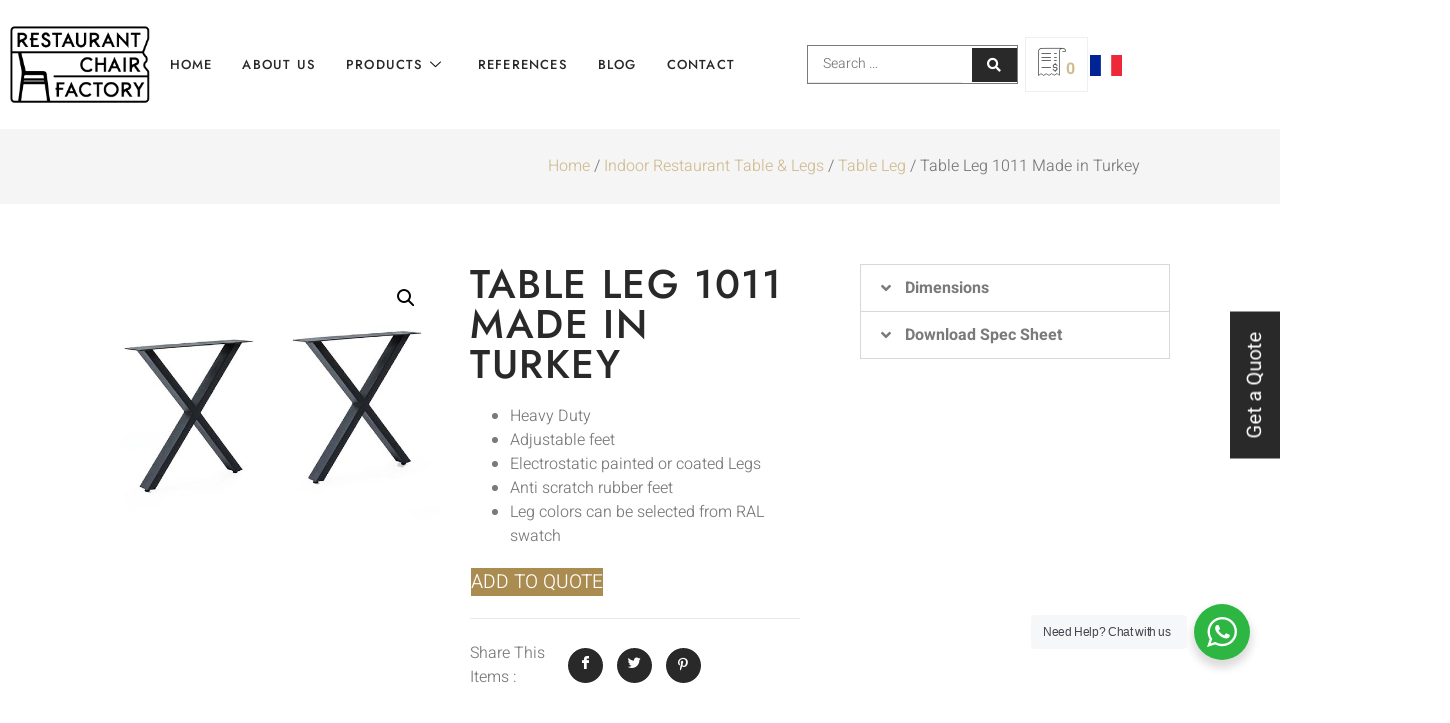

--- FILE ---
content_type: text/html; charset=UTF-8
request_url: https://restaurantchairfactory.com/product/table-leg-1011-made-in-turkey/
body_size: 178255
content:
<!doctype html>
<html lang="en-US">
<head>
	<meta charset="UTF-8">
	<meta name="viewport" content="width=device-width, initial-scale=1">
	<link rel="profile" href="https://gmpg.org/xfn/11">
	<meta name='robots' content='index, follow, max-image-preview:large, max-snippet:-1, max-video-preview:-1' />

            <script data-no-defer="1" data-ezscrex="false" data-cfasync="false" data-pagespeed-no-defer data-cookieconsent="ignore">
                var ctPublicFunctions = {"_ajax_nonce":"a031c78baf","_rest_nonce":"6c5d14fcc2","_ajax_url":"\/wp-admin\/admin-ajax.php","_rest_url":"https:\/\/restaurantchairfactory.com\/wp-json\/","data__cookies_type":"none","data__ajax_type":"rest","data__bot_detector_enabled":0,"data__frontend_data_log_enabled":1,"cookiePrefix":"","wprocket_detected":true,"host_url":"restaurantchairfactory.com","text__ee_click_to_select":"Click to select the whole data","text__ee_original_email":"The complete one is","text__ee_got_it":"Got it","text__ee_blocked":"Blocked","text__ee_cannot_connect":"Cannot connect","text__ee_cannot_decode":"Can not decode email. Unknown reason","text__ee_email_decoder":"CleanTalk email decoder","text__ee_wait_for_decoding":"The magic is on the way!","text__ee_decoding_process":"Please wait a few seconds while we decode the contact data."}
            </script>
        
            <script data-no-defer="1" data-ezscrex="false" data-cfasync="false" data-pagespeed-no-defer data-cookieconsent="ignore">
                var ctPublic = {"_ajax_nonce":"a031c78baf","settings__forms__check_internal":"0","settings__forms__check_external":"0","settings__forms__force_protection":0,"settings__forms__search_test":"1","settings__forms__wc_add_to_cart":"0","settings__data__bot_detector_enabled":0,"settings__sfw__anti_crawler":0,"blog_home":"https:\/\/restaurantchairfactory.com\/","pixel__setting":"3","pixel__enabled":true,"pixel__url":"https:\/\/moderate4-v4.cleantalk.org\/pixel\/6d1edbb3a704075eda27853da9ce37bc.gif","data__email_check_before_post":"1","data__email_check_exist_post":1,"data__cookies_type":"none","data__key_is_ok":true,"data__visible_fields_required":true,"wl_brandname":"Anti-Spam by CleanTalk","wl_brandname_short":"CleanTalk","ct_checkjs_key":"79e7e6dfd7595ba9c571f869e851614f997c0559915a04c3189d45de5c44cbe0","emailEncoderPassKey":"ece30ddb8e9f30ed3ae88d5d49409d34","bot_detector_forms_excluded":"W10=","advancedCacheExists":true,"varnishCacheExists":false,"wc_ajax_add_to_cart":true}
            </script>
        
<!-- Google Tag Manager for WordPress by gtm4wp.com -->
<script data-cfasync="false" data-pagespeed-no-defer>
	var gtm4wp_datalayer_name = "dataLayer";
	var dataLayer = dataLayer || [];
	const gtm4wp_use_sku_instead = 0;
	const gtm4wp_currency = 'USD';
	const gtm4wp_product_per_impression = 10;
	const gtm4wp_clear_ecommerce = false;
	const gtm4wp_datalayer_max_timeout = 2000;
</script>
<!-- End Google Tag Manager for WordPress by gtm4wp.com -->
	<!-- This site is optimized with the Yoast SEO plugin v26.7 - https://yoast.com/wordpress/plugins/seo/ -->
	<title>Table Leg 1011 Made in Turkey - RFC</title>
	<meta name="description" content="The highest quality aluminium and metal restaurant table legs for all size and shapes. Check Table Leg 1011 Made in Turkey." />
	<link rel="canonical" href="https://restaurantchairfactory.com/product/table-leg-1011-made-in-turkey/" />
	<meta property="og:locale" content="en_US" />
	<meta property="og:type" content="article" />
	<meta property="og:title" content="Table Leg 1011 Made in Turkey - RFC" />
	<meta property="og:description" content="The highest quality aluminium and metal restaurant table legs for all size and shapes. Check Table Leg 1011 Made in Turkey." />
	<meta property="og:url" content="https://restaurantchairfactory.com/product/table-leg-1011-made-in-turkey/" />
	<meta property="og:site_name" content="Restaurant Chair Factory" />
	<meta property="article:modified_time" content="2022-10-07T09:36:51+00:00" />
	<meta property="og:image" content="https://restaurantchairfactory.com/wp-content/uploads/2022/06/1011-table-leg-made-in-turkey.jpg" />
	<meta property="og:image:width" content="600" />
	<meta property="og:image:height" content="500" />
	<meta property="og:image:type" content="image/jpeg" />
	<meta name="twitter:card" content="summary_large_image" />
	<script type="application/ld+json" class="yoast-schema-graph">{"@context":"https://schema.org","@graph":[{"@type":"WebPage","@id":"https://restaurantchairfactory.com/product/table-leg-1011-made-in-turkey/","url":"https://restaurantchairfactory.com/product/table-leg-1011-made-in-turkey/","name":"Table Leg 1011 Made in Turkey - RFC","isPartOf":{"@id":"https://restaurantchairfactory.com/#website"},"primaryImageOfPage":{"@id":"https://restaurantchairfactory.com/product/table-leg-1011-made-in-turkey/#primaryimage"},"image":{"@id":"https://restaurantchairfactory.com/product/table-leg-1011-made-in-turkey/#primaryimage"},"thumbnailUrl":"https://restaurantchairfactory.com/wp-content/uploads/2022/06/1011-table-leg-made-in-turkey.jpg","datePublished":"2022-06-18T18:06:44+00:00","dateModified":"2022-10-07T09:36:51+00:00","description":"The highest quality aluminium and metal restaurant table legs for all size and shapes. Check Table Leg 1011 Made in Turkey.","breadcrumb":{"@id":"https://restaurantchairfactory.com/product/table-leg-1011-made-in-turkey/#breadcrumb"},"inLanguage":"en-US","potentialAction":[{"@type":"ReadAction","target":["https://restaurantchairfactory.com/product/table-leg-1011-made-in-turkey/"]}]},{"@type":"ImageObject","inLanguage":"en-US","@id":"https://restaurantchairfactory.com/product/table-leg-1011-made-in-turkey/#primaryimage","url":"https://restaurantchairfactory.com/wp-content/uploads/2022/06/1011-table-leg-made-in-turkey.jpg","contentUrl":"https://restaurantchairfactory.com/wp-content/uploads/2022/06/1011-table-leg-made-in-turkey.jpg","width":600,"height":500,"caption":"table leg 1011"},{"@type":"BreadcrumbList","@id":"https://restaurantchairfactory.com/product/table-leg-1011-made-in-turkey/#breadcrumb","itemListElement":[{"@type":"ListItem","position":1,"name":"Home","item":"https://restaurantchairfactory.com/"},{"@type":"ListItem","position":2,"name":"Turkish Restaurant Furniture Products Categories","item":"https://restaurantchairfactory.com/turkish-restaurant-furniture-products-categories/"},{"@type":"ListItem","position":3,"name":"Table Leg 1011 Made in Turkey"}]},{"@type":"WebSite","@id":"https://restaurantchairfactory.com/#website","url":"https://restaurantchairfactory.com/","name":"Restaurant Chair Factory","description":"","publisher":{"@id":"https://restaurantchairfactory.com/#organization"},"potentialAction":[{"@type":"SearchAction","target":{"@type":"EntryPoint","urlTemplate":"https://restaurantchairfactory.com/?s={search_term_string}"},"query-input":{"@type":"PropertyValueSpecification","valueRequired":true,"valueName":"search_term_string"}}],"inLanguage":"en-US"},{"@type":"Organization","@id":"https://restaurantchairfactory.com/#organization","name":"Restaurant Funiture Factory","url":"https://restaurantchairfactory.com/","logo":{"@type":"ImageObject","inLanguage":"en-US","@id":"https://restaurantchairfactory.com/#/schema/logo/image/","url":"https://restaurantchairfactory.com/wp-content/uploads/2022/09/restaurant-chair-factory-turkey-logo.jpeg","contentUrl":"https://restaurantchairfactory.com/wp-content/uploads/2022/09/restaurant-chair-factory-turkey-logo.jpeg","width":1053,"height":860,"caption":"Restaurant Funiture Factory"},"image":{"@id":"https://restaurantchairfactory.com/#/schema/logo/image/"}}]}</script>
	<!-- / Yoast SEO plugin. -->


<link rel='dns-prefetch' href='//www.googletagmanager.com' />
<link rel="alternate" type="application/rss+xml" title="Restaurant Chair Factory &raquo; Feed" href="https://restaurantchairfactory.com/feed/" />
<link rel="alternate" type="application/rss+xml" title="Restaurant Chair Factory &raquo; Comments Feed" href="https://restaurantchairfactory.com/comments/feed/" />
<link rel="alternate" type="application/rss+xml" title="Restaurant Chair Factory &raquo; Table Leg 1011 Made in Turkey Comments Feed" href="https://restaurantchairfactory.com/product/table-leg-1011-made-in-turkey/feed/" />
<link rel="alternate" title="oEmbed (JSON)" type="application/json+oembed" href="https://restaurantchairfactory.com/wp-json/oembed/1.0/embed?url=https%3A%2F%2Frestaurantchairfactory.com%2Fproduct%2Ftable-leg-1011-made-in-turkey%2F" />
<link rel="alternate" title="oEmbed (XML)" type="text/xml+oembed" href="https://restaurantchairfactory.com/wp-json/oembed/1.0/embed?url=https%3A%2F%2Frestaurantchairfactory.com%2Fproduct%2Ftable-leg-1011-made-in-turkey%2F&#038;format=xml" />
<style id='wp-img-auto-sizes-contain-inline-css'>
img:is([sizes=auto i],[sizes^="auto," i]){contain-intrinsic-size:3000px 1500px}
/*# sourceURL=wp-img-auto-sizes-contain-inline-css */
</style>
<style id='wp-emoji-styles-inline-css'>

	img.wp-smiley, img.emoji {
		display: inline !important;
		border: none !important;
		box-shadow: none !important;
		height: 1em !important;
		width: 1em !important;
		margin: 0 0.07em !important;
		vertical-align: -0.1em !important;
		background: none !important;
		padding: 0 !important;
	}
/*# sourceURL=wp-emoji-styles-inline-css */
</style>
<link rel='stylesheet' id='wp-block-library-css' href='https://restaurantchairfactory.com/wp-includes/css/dist/block-library/style.min.css?ver=6.9' media='all' />
<link data-minify="1" rel='stylesheet' id='nta-css-popup-css' href='https://restaurantchairfactory.com/wp-content/cache/min/1/wp-content/plugins/wp-whatsapp/assets/dist/css/style.css?ver=1768399313' media='all' />
<style id='global-styles-inline-css'>
:root{--wp--preset--aspect-ratio--square: 1;--wp--preset--aspect-ratio--4-3: 4/3;--wp--preset--aspect-ratio--3-4: 3/4;--wp--preset--aspect-ratio--3-2: 3/2;--wp--preset--aspect-ratio--2-3: 2/3;--wp--preset--aspect-ratio--16-9: 16/9;--wp--preset--aspect-ratio--9-16: 9/16;--wp--preset--color--black: #000000;--wp--preset--color--cyan-bluish-gray: #abb8c3;--wp--preset--color--white: #ffffff;--wp--preset--color--pale-pink: #f78da7;--wp--preset--color--vivid-red: #cf2e2e;--wp--preset--color--luminous-vivid-orange: #ff6900;--wp--preset--color--luminous-vivid-amber: #fcb900;--wp--preset--color--light-green-cyan: #7bdcb5;--wp--preset--color--vivid-green-cyan: #00d084;--wp--preset--color--pale-cyan-blue: #8ed1fc;--wp--preset--color--vivid-cyan-blue: #0693e3;--wp--preset--color--vivid-purple: #9b51e0;--wp--preset--gradient--vivid-cyan-blue-to-vivid-purple: linear-gradient(135deg,rgb(6,147,227) 0%,rgb(155,81,224) 100%);--wp--preset--gradient--light-green-cyan-to-vivid-green-cyan: linear-gradient(135deg,rgb(122,220,180) 0%,rgb(0,208,130) 100%);--wp--preset--gradient--luminous-vivid-amber-to-luminous-vivid-orange: linear-gradient(135deg,rgb(252,185,0) 0%,rgb(255,105,0) 100%);--wp--preset--gradient--luminous-vivid-orange-to-vivid-red: linear-gradient(135deg,rgb(255,105,0) 0%,rgb(207,46,46) 100%);--wp--preset--gradient--very-light-gray-to-cyan-bluish-gray: linear-gradient(135deg,rgb(238,238,238) 0%,rgb(169,184,195) 100%);--wp--preset--gradient--cool-to-warm-spectrum: linear-gradient(135deg,rgb(74,234,220) 0%,rgb(151,120,209) 20%,rgb(207,42,186) 40%,rgb(238,44,130) 60%,rgb(251,105,98) 80%,rgb(254,248,76) 100%);--wp--preset--gradient--blush-light-purple: linear-gradient(135deg,rgb(255,206,236) 0%,rgb(152,150,240) 100%);--wp--preset--gradient--blush-bordeaux: linear-gradient(135deg,rgb(254,205,165) 0%,rgb(254,45,45) 50%,rgb(107,0,62) 100%);--wp--preset--gradient--luminous-dusk: linear-gradient(135deg,rgb(255,203,112) 0%,rgb(199,81,192) 50%,rgb(65,88,208) 100%);--wp--preset--gradient--pale-ocean: linear-gradient(135deg,rgb(255,245,203) 0%,rgb(182,227,212) 50%,rgb(51,167,181) 100%);--wp--preset--gradient--electric-grass: linear-gradient(135deg,rgb(202,248,128) 0%,rgb(113,206,126) 100%);--wp--preset--gradient--midnight: linear-gradient(135deg,rgb(2,3,129) 0%,rgb(40,116,252) 100%);--wp--preset--font-size--small: 13px;--wp--preset--font-size--medium: 20px;--wp--preset--font-size--large: 36px;--wp--preset--font-size--x-large: 42px;--wp--preset--spacing--20: 0.44rem;--wp--preset--spacing--30: 0.67rem;--wp--preset--spacing--40: 1rem;--wp--preset--spacing--50: 1.5rem;--wp--preset--spacing--60: 2.25rem;--wp--preset--spacing--70: 3.38rem;--wp--preset--spacing--80: 5.06rem;--wp--preset--shadow--natural: 6px 6px 9px rgba(0, 0, 0, 0.2);--wp--preset--shadow--deep: 12px 12px 50px rgba(0, 0, 0, 0.4);--wp--preset--shadow--sharp: 6px 6px 0px rgba(0, 0, 0, 0.2);--wp--preset--shadow--outlined: 6px 6px 0px -3px rgb(255, 255, 255), 6px 6px rgb(0, 0, 0);--wp--preset--shadow--crisp: 6px 6px 0px rgb(0, 0, 0);}:root { --wp--style--global--content-size: 800px;--wp--style--global--wide-size: 1200px; }:where(body) { margin: 0; }.wp-site-blocks > .alignleft { float: left; margin-right: 2em; }.wp-site-blocks > .alignright { float: right; margin-left: 2em; }.wp-site-blocks > .aligncenter { justify-content: center; margin-left: auto; margin-right: auto; }:where(.wp-site-blocks) > * { margin-block-start: 24px; margin-block-end: 0; }:where(.wp-site-blocks) > :first-child { margin-block-start: 0; }:where(.wp-site-blocks) > :last-child { margin-block-end: 0; }:root { --wp--style--block-gap: 24px; }:root :where(.is-layout-flow) > :first-child{margin-block-start: 0;}:root :where(.is-layout-flow) > :last-child{margin-block-end: 0;}:root :where(.is-layout-flow) > *{margin-block-start: 24px;margin-block-end: 0;}:root :where(.is-layout-constrained) > :first-child{margin-block-start: 0;}:root :where(.is-layout-constrained) > :last-child{margin-block-end: 0;}:root :where(.is-layout-constrained) > *{margin-block-start: 24px;margin-block-end: 0;}:root :where(.is-layout-flex){gap: 24px;}:root :where(.is-layout-grid){gap: 24px;}.is-layout-flow > .alignleft{float: left;margin-inline-start: 0;margin-inline-end: 2em;}.is-layout-flow > .alignright{float: right;margin-inline-start: 2em;margin-inline-end: 0;}.is-layout-flow > .aligncenter{margin-left: auto !important;margin-right: auto !important;}.is-layout-constrained > .alignleft{float: left;margin-inline-start: 0;margin-inline-end: 2em;}.is-layout-constrained > .alignright{float: right;margin-inline-start: 2em;margin-inline-end: 0;}.is-layout-constrained > .aligncenter{margin-left: auto !important;margin-right: auto !important;}.is-layout-constrained > :where(:not(.alignleft):not(.alignright):not(.alignfull)){max-width: var(--wp--style--global--content-size);margin-left: auto !important;margin-right: auto !important;}.is-layout-constrained > .alignwide{max-width: var(--wp--style--global--wide-size);}body .is-layout-flex{display: flex;}.is-layout-flex{flex-wrap: wrap;align-items: center;}.is-layout-flex > :is(*, div){margin: 0;}body .is-layout-grid{display: grid;}.is-layout-grid > :is(*, div){margin: 0;}body{padding-top: 0px;padding-right: 0px;padding-bottom: 0px;padding-left: 0px;}a:where(:not(.wp-element-button)){text-decoration: underline;}:root :where(.wp-element-button, .wp-block-button__link){background-color: #32373c;border-width: 0;color: #fff;font-family: inherit;font-size: inherit;font-style: inherit;font-weight: inherit;letter-spacing: inherit;line-height: inherit;padding-top: calc(0.667em + 2px);padding-right: calc(1.333em + 2px);padding-bottom: calc(0.667em + 2px);padding-left: calc(1.333em + 2px);text-decoration: none;text-transform: inherit;}.has-black-color{color: var(--wp--preset--color--black) !important;}.has-cyan-bluish-gray-color{color: var(--wp--preset--color--cyan-bluish-gray) !important;}.has-white-color{color: var(--wp--preset--color--white) !important;}.has-pale-pink-color{color: var(--wp--preset--color--pale-pink) !important;}.has-vivid-red-color{color: var(--wp--preset--color--vivid-red) !important;}.has-luminous-vivid-orange-color{color: var(--wp--preset--color--luminous-vivid-orange) !important;}.has-luminous-vivid-amber-color{color: var(--wp--preset--color--luminous-vivid-amber) !important;}.has-light-green-cyan-color{color: var(--wp--preset--color--light-green-cyan) !important;}.has-vivid-green-cyan-color{color: var(--wp--preset--color--vivid-green-cyan) !important;}.has-pale-cyan-blue-color{color: var(--wp--preset--color--pale-cyan-blue) !important;}.has-vivid-cyan-blue-color{color: var(--wp--preset--color--vivid-cyan-blue) !important;}.has-vivid-purple-color{color: var(--wp--preset--color--vivid-purple) !important;}.has-black-background-color{background-color: var(--wp--preset--color--black) !important;}.has-cyan-bluish-gray-background-color{background-color: var(--wp--preset--color--cyan-bluish-gray) !important;}.has-white-background-color{background-color: var(--wp--preset--color--white) !important;}.has-pale-pink-background-color{background-color: var(--wp--preset--color--pale-pink) !important;}.has-vivid-red-background-color{background-color: var(--wp--preset--color--vivid-red) !important;}.has-luminous-vivid-orange-background-color{background-color: var(--wp--preset--color--luminous-vivid-orange) !important;}.has-luminous-vivid-amber-background-color{background-color: var(--wp--preset--color--luminous-vivid-amber) !important;}.has-light-green-cyan-background-color{background-color: var(--wp--preset--color--light-green-cyan) !important;}.has-vivid-green-cyan-background-color{background-color: var(--wp--preset--color--vivid-green-cyan) !important;}.has-pale-cyan-blue-background-color{background-color: var(--wp--preset--color--pale-cyan-blue) !important;}.has-vivid-cyan-blue-background-color{background-color: var(--wp--preset--color--vivid-cyan-blue) !important;}.has-vivid-purple-background-color{background-color: var(--wp--preset--color--vivid-purple) !important;}.has-black-border-color{border-color: var(--wp--preset--color--black) !important;}.has-cyan-bluish-gray-border-color{border-color: var(--wp--preset--color--cyan-bluish-gray) !important;}.has-white-border-color{border-color: var(--wp--preset--color--white) !important;}.has-pale-pink-border-color{border-color: var(--wp--preset--color--pale-pink) !important;}.has-vivid-red-border-color{border-color: var(--wp--preset--color--vivid-red) !important;}.has-luminous-vivid-orange-border-color{border-color: var(--wp--preset--color--luminous-vivid-orange) !important;}.has-luminous-vivid-amber-border-color{border-color: var(--wp--preset--color--luminous-vivid-amber) !important;}.has-light-green-cyan-border-color{border-color: var(--wp--preset--color--light-green-cyan) !important;}.has-vivid-green-cyan-border-color{border-color: var(--wp--preset--color--vivid-green-cyan) !important;}.has-pale-cyan-blue-border-color{border-color: var(--wp--preset--color--pale-cyan-blue) !important;}.has-vivid-cyan-blue-border-color{border-color: var(--wp--preset--color--vivid-cyan-blue) !important;}.has-vivid-purple-border-color{border-color: var(--wp--preset--color--vivid-purple) !important;}.has-vivid-cyan-blue-to-vivid-purple-gradient-background{background: var(--wp--preset--gradient--vivid-cyan-blue-to-vivid-purple) !important;}.has-light-green-cyan-to-vivid-green-cyan-gradient-background{background: var(--wp--preset--gradient--light-green-cyan-to-vivid-green-cyan) !important;}.has-luminous-vivid-amber-to-luminous-vivid-orange-gradient-background{background: var(--wp--preset--gradient--luminous-vivid-amber-to-luminous-vivid-orange) !important;}.has-luminous-vivid-orange-to-vivid-red-gradient-background{background: var(--wp--preset--gradient--luminous-vivid-orange-to-vivid-red) !important;}.has-very-light-gray-to-cyan-bluish-gray-gradient-background{background: var(--wp--preset--gradient--very-light-gray-to-cyan-bluish-gray) !important;}.has-cool-to-warm-spectrum-gradient-background{background: var(--wp--preset--gradient--cool-to-warm-spectrum) !important;}.has-blush-light-purple-gradient-background{background: var(--wp--preset--gradient--blush-light-purple) !important;}.has-blush-bordeaux-gradient-background{background: var(--wp--preset--gradient--blush-bordeaux) !important;}.has-luminous-dusk-gradient-background{background: var(--wp--preset--gradient--luminous-dusk) !important;}.has-pale-ocean-gradient-background{background: var(--wp--preset--gradient--pale-ocean) !important;}.has-electric-grass-gradient-background{background: var(--wp--preset--gradient--electric-grass) !important;}.has-midnight-gradient-background{background: var(--wp--preset--gradient--midnight) !important;}.has-small-font-size{font-size: var(--wp--preset--font-size--small) !important;}.has-medium-font-size{font-size: var(--wp--preset--font-size--medium) !important;}.has-large-font-size{font-size: var(--wp--preset--font-size--large) !important;}.has-x-large-font-size{font-size: var(--wp--preset--font-size--x-large) !important;}
:root :where(.wp-block-pullquote){font-size: 1.5em;line-height: 1.6;}
/*# sourceURL=global-styles-inline-css */
</style>
<link rel='stylesheet' id='cleantalk-public-css-css' href='https://restaurantchairfactory.com/wp-content/plugins/cleantalk-spam-protect/css/cleantalk-public.min.css?ver=6.70.1_1768399251' media='all' />
<link rel='stylesheet' id='cleantalk-email-decoder-css-css' href='https://restaurantchairfactory.com/wp-content/plugins/cleantalk-spam-protect/css/cleantalk-email-decoder.min.css?ver=6.70.1_1768399251' media='all' />
<link rel='stylesheet' id='photoswipe-css' href='https://restaurantchairfactory.com/wp-content/plugins/woocommerce/assets/css/photoswipe/photoswipe.min.css?ver=9.9.6' media='all' />
<link rel='stylesheet' id='photoswipe-default-skin-css' href='https://restaurantchairfactory.com/wp-content/plugins/woocommerce/assets/css/photoswipe/default-skin/default-skin.min.css?ver=9.9.6' media='all' />
<link data-minify="1" rel='stylesheet' id='woocommerce-layout-css' href='https://restaurantchairfactory.com/wp-content/cache/min/1/wp-content/plugins/woocommerce/assets/css/woocommerce-layout.css?ver=1768399313' media='all' />
<link data-minify="1" rel='stylesheet' id='woocommerce-smallscreen-css' href='https://restaurantchairfactory.com/wp-content/cache/min/1/wp-content/plugins/woocommerce/assets/css/woocommerce-smallscreen.css?ver=1768399313' media='only screen and (max-width: 768px)' />
<link data-minify="1" rel='stylesheet' id='woocommerce-general-css' href='https://restaurantchairfactory.com/wp-content/cache/min/1/wp-content/plugins/woocommerce/assets/css/woocommerce.css?ver=1768399313' media='all' />
<style id='woocommerce-inline-inline-css'>
.woocommerce form .form-row .required { visibility: visible; }
/*# sourceURL=woocommerce-inline-inline-css */
</style>
<link data-minify="1" rel='stylesheet' id='brands-styles-css' href='https://restaurantchairfactory.com/wp-content/cache/min/1/wp-content/plugins/woocommerce/assets/css/brands.css?ver=1768399313' media='all' />
<link data-minify="1" rel='stylesheet' id='hello-elementor-css' href='https://restaurantchairfactory.com/wp-content/cache/min/1/wp-content/themes/hello-elementor/assets/css/reset.css?ver=1768399313' media='all' />
<link data-minify="1" rel='stylesheet' id='hello-elementor-theme-style-css' href='https://restaurantchairfactory.com/wp-content/cache/min/1/wp-content/themes/hello-elementor/assets/css/theme.css?ver=1768399313' media='all' />
<link data-minify="1" rel='stylesheet' id='hello-elementor-header-footer-css' href='https://restaurantchairfactory.com/wp-content/cache/min/1/wp-content/themes/hello-elementor/assets/css/header-footer.css?ver=1768399313' media='all' />
<link rel='stylesheet' id='elementor-frontend-css' href='https://restaurantchairfactory.com/wp-content/plugins/elementor/assets/css/frontend.min.css?ver=3.34.1' media='all' />
<link rel='stylesheet' id='elementor-post-15-css' href='https://restaurantchairfactory.com/wp-content/uploads/elementor/css/post-15.css?ver=1768399310' media='all' />
<link rel='stylesheet' id='widget-image-css' href='https://restaurantchairfactory.com/wp-content/plugins/elementor/assets/css/widget-image.min.css?ver=3.34.1' media='all' />
<link rel='stylesheet' id='e-sticky-css' href='https://restaurantchairfactory.com/wp-content/plugins/elementor-pro/assets/css/modules/sticky.min.css?ver=3.29.2' media='all' />
<link rel='stylesheet' id='widget-icon-list-css' href='https://restaurantchairfactory.com/wp-content/plugins/elementor/assets/css/widget-icon-list.min.css?ver=3.34.1' media='all' />
<link rel='stylesheet' id='e-animation-shrink-css' href='https://restaurantchairfactory.com/wp-content/plugins/elementor/assets/lib/animations/styles/e-animation-shrink.min.css?ver=3.34.1' media='all' />
<link rel='stylesheet' id='widget-social-icons-css' href='https://restaurantchairfactory.com/wp-content/plugins/elementor/assets/css/widget-social-icons.min.css?ver=3.34.1' media='all' />
<link rel='stylesheet' id='e-apple-webkit-css' href='https://restaurantchairfactory.com/wp-content/plugins/elementor/assets/css/conditionals/apple-webkit.min.css?ver=3.34.1' media='all' />
<link rel='stylesheet' id='widget-form-css' href='https://restaurantchairfactory.com/wp-content/plugins/elementor-pro/assets/css/widget-form.min.css?ver=3.29.2' media='all' />
<link rel='stylesheet' id='widget-divider-css' href='https://restaurantchairfactory.com/wp-content/plugins/elementor/assets/css/widget-divider.min.css?ver=3.34.1' media='all' />
<link rel='stylesheet' id='widget-woocommerce-product-images-css' href='https://restaurantchairfactory.com/wp-content/plugins/elementor-pro/assets/css/widget-woocommerce-product-images.min.css?ver=3.29.2' media='all' />
<link rel='stylesheet' id='widget-heading-css' href='https://restaurantchairfactory.com/wp-content/plugins/elementor/assets/css/widget-heading.min.css?ver=3.34.1' media='all' />
<link rel='stylesheet' id='widget-accordion-css' href='https://restaurantchairfactory.com/wp-content/plugins/elementor/assets/css/widget-accordion.min.css?ver=3.34.1' media='all' />
<link rel='stylesheet' id='widget-woocommerce-products-css' href='https://restaurantchairfactory.com/wp-content/plugins/elementor-pro/assets/css/widget-woocommerce-products.min.css?ver=3.29.2' media='all' />
<link data-minify="1" rel='stylesheet' id='elementor-icons-css' href='https://restaurantchairfactory.com/wp-content/cache/min/1/wp-content/plugins/elementor/assets/lib/eicons/css/elementor-icons.min.css?ver=1768399313' media='all' />
<link rel='stylesheet' id='elementor-post-76-css' href='https://restaurantchairfactory.com/wp-content/uploads/elementor/css/post-76.css?ver=1768399311' media='all' />
<link rel='stylesheet' id='elementor-post-79-css' href='https://restaurantchairfactory.com/wp-content/uploads/elementor/css/post-79.css?ver=1768399311' media='all' />
<link rel='stylesheet' id='elementor-post-3204-css' href='https://restaurantchairfactory.com/wp-content/uploads/elementor/css/post-3204.css?ver=1768399881' media='all' />
<link data-minify="1" rel='stylesheet' id='yith_ywraq_frontend-css' href='https://restaurantchairfactory.com/wp-content/cache/min/1/wp-content/plugins/yith-woocommerce-request-a-quote-premium/assets/css/ywraq-frontend.css?ver=1768399313' media='all' />
<style id='yith_ywraq_frontend-inline-css'>
:root {
		--ywraq_layout_button_bg_color: rgb(170,139,80);
		--ywraq_layout_button_bg_color_hover: rgb(231,194,121);
		--ywraq_layout_button_border_color: ;
		--ywraq_layout_button_border_color_hover: ;
		--ywraq_layout_button_color: rgb(255,255,255);
		--ywraq_layout_button_color_hover: rgb(255,255,255);
		
		--ywraq_checkout_button_bg_color: #0066b4;
		--ywraq_checkout_button_bg_color_hover: #044a80;
		--ywraq_checkout_button_border_color: #0066b4;
		--ywraq_checkout_button_border_color_hover: #044a80;
		--ywraq_checkout_button_color: #ffffff;
		--ywraq_checkout_button_color_hover: #ffffff;
		
		--ywraq_accept_button_bg_color: #0066b4;
		--ywraq_accept_button_bg_color_hover: #044a80;
		--ywraq_accept_button_border_color: #0066b4;
		--ywraq_accept_button_border_color_hover: #044a80;
		--ywraq_accept_button_color: #ffffff;
		--ywraq_accept_button_color_hover: #ffffff;
		
		--ywraq_reject_button_bg_color: transparent;
		--ywraq_reject_button_bg_color_hover: #CC2B2B;
		--ywraq_reject_button_border_color: #CC2B2B;
		--ywraq_reject_button_border_color_hover: #CC2B2B;
		--ywraq_reject_button_color: #CC2B2B;
		--ywraq_reject_button_color_hover: #ffffff;
		}		

.cart button.single_add_to_cart_button, .cart a.single_add_to_cart_button{
	                 display:none!important;
	                }
/*# sourceURL=yith_ywraq_frontend-inline-css */
</style>
<link rel='stylesheet' id='hello-elementor-child-style-css' href='https://restaurantchairfactory.com/wp-content/themes/hello-theme-child-master/style.css?ver=1.0.0' media='all' />
<link rel='stylesheet' id='jquery-chosen-css' href='https://restaurantchairfactory.com/wp-content/plugins/jet-search/assets/lib/chosen/chosen.min.css?ver=1.8.7' media='all' />
<link data-minify="1" rel='stylesheet' id='jet-search-css' href='https://restaurantchairfactory.com/wp-content/cache/min/1/wp-content/plugins/jet-search/assets/css/jet-search.css?ver=1768399313' media='all' />
<link data-minify="1" rel='stylesheet' id='ekit-widget-styles-css' href='https://restaurantchairfactory.com/wp-content/cache/min/1/wp-content/plugins/elementskit-lite/widgets/init/assets/css/widget-styles.css?ver=1768399313' media='all' />
<link data-minify="1" rel='stylesheet' id='ekit-responsive-css' href='https://restaurantchairfactory.com/wp-content/cache/min/1/wp-content/plugins/elementskit-lite/widgets/init/assets/css/responsive.css?ver=1768399313' media='all' />
<link rel='stylesheet' id='cp-animate-slide-css' href='https://restaurantchairfactory.com/wp-content/plugins/convertplug/modules/assets/css/minified-animation/slide.min.css?ver=3.6.1' media='all' />
<link data-minify="1" rel='stylesheet' id='convert-plus-module-main-style-css' href='https://restaurantchairfactory.com/wp-content/cache/min/1/wp-content/plugins/convertplug/modules/assets/css/cp-module-main.css?ver=1768399313' media='all' />
<link rel='stylesheet' id='convert-plus-slide-in-style-css' href='https://restaurantchairfactory.com/wp-content/plugins/convertplug/modules/slide_in/assets/css/slide_in.min.css?ver=3.6.1' media='all' />
<link data-minify="1" rel='stylesheet' id='elementor-gf-local-jost-css' href='https://restaurantchairfactory.com/wp-content/cache/min/1/wp-content/uploads/elementor/google-fonts/css/jost.css?ver=1768399313' media='all' />
<link data-minify="1" rel='stylesheet' id='elementor-gf-local-heebo-css' href='https://restaurantchairfactory.com/wp-content/cache/min/1/wp-content/uploads/elementor/google-fonts/css/heebo.css?ver=1768399313' media='all' />
<link data-minify="1" rel='stylesheet' id='elementor-icons-ekiticons-css' href='https://restaurantchairfactory.com/wp-content/cache/min/1/wp-content/plugins/elementskit-lite/modules/elementskit-icon-pack/assets/css/ekiticons.css?ver=1768399313' media='all' />
<link rel='stylesheet' id='elementor-icons-shared-0-css' href='https://restaurantchairfactory.com/wp-content/plugins/elementor/assets/lib/font-awesome/css/fontawesome.min.css?ver=5.15.3' media='all' />
<link data-minify="1" rel='stylesheet' id='elementor-icons-fa-solid-css' href='https://restaurantchairfactory.com/wp-content/cache/min/1/wp-content/plugins/elementor/assets/lib/font-awesome/css/solid.min.css?ver=1768399313' media='all' />
<link data-minify="1" rel='stylesheet' id='elementor-icons-fa-brands-css' href='https://restaurantchairfactory.com/wp-content/cache/min/1/wp-content/plugins/elementor/assets/lib/font-awesome/css/brands.min.css?ver=1768399313' media='all' />
<script src="https://restaurantchairfactory.com/wp-includes/js/jquery/jquery.min.js?ver=3.7.1" id="jquery-core-js"></script>
<script src="https://restaurantchairfactory.com/wp-includes/js/jquery/jquery-migrate.min.js?ver=3.4.1" id="jquery-migrate-js"></script>
<script src="https://restaurantchairfactory.com/wp-includes/js/imagesloaded.min.js?ver=6.9" id="imagesLoaded-js"></script>
<script src="https://restaurantchairfactory.com/wp-content/plugins/cleantalk-spam-protect/js/apbct-public-bundle_gathering.min.js?ver=6.70.1_1768399251" id="apbct-public-bundle_gathering.min-js-js"></script>
<script src="https://restaurantchairfactory.com/wp-content/plugins/woocommerce/assets/js/jquery-blockui/jquery.blockUI.min.js?ver=2.7.0-wc.9.9.6" id="jquery-blockui-js" data-wp-strategy="defer"></script>
<script id="wc-add-to-cart-js-extra">
var wc_add_to_cart_params = {"ajax_url":"/wp-admin/admin-ajax.php","wc_ajax_url":"/?wc-ajax=%%endpoint%%","i18n_view_cart":"View cart","cart_url":"https://restaurantchairfactory.com/cart/","is_cart":"","cart_redirect_after_add":"no"};
//# sourceURL=wc-add-to-cart-js-extra
</script>
<script src="https://restaurantchairfactory.com/wp-content/plugins/woocommerce/assets/js/frontend/add-to-cart.min.js?ver=9.9.6" id="wc-add-to-cart-js" defer data-wp-strategy="defer"></script>
<script src="https://restaurantchairfactory.com/wp-content/plugins/woocommerce/assets/js/zoom/jquery.zoom.min.js?ver=1.7.21-wc.9.9.6" id="zoom-js" defer data-wp-strategy="defer"></script>
<script src="https://restaurantchairfactory.com/wp-content/plugins/woocommerce/assets/js/flexslider/jquery.flexslider.min.js?ver=2.7.2-wc.9.9.6" id="flexslider-js" defer data-wp-strategy="defer"></script>
<script src="https://restaurantchairfactory.com/wp-content/plugins/woocommerce/assets/js/photoswipe/photoswipe.min.js?ver=4.1.1-wc.9.9.6" id="photoswipe-js" defer data-wp-strategy="defer"></script>
<script src="https://restaurantchairfactory.com/wp-content/plugins/woocommerce/assets/js/photoswipe/photoswipe-ui-default.min.js?ver=4.1.1-wc.9.9.6" id="photoswipe-ui-default-js" defer data-wp-strategy="defer"></script>
<script id="wc-single-product-js-extra">
var wc_single_product_params = {"i18n_required_rating_text":"Please select a rating","i18n_rating_options":["1 of 5 stars","2 of 5 stars","3 of 5 stars","4 of 5 stars","5 of 5 stars"],"i18n_product_gallery_trigger_text":"View full-screen image gallery","review_rating_required":"yes","flexslider":{"rtl":false,"animation":"slide","smoothHeight":true,"directionNav":false,"controlNav":"thumbnails","slideshow":false,"animationSpeed":500,"animationLoop":false,"allowOneSlide":false},"zoom_enabled":"1","zoom_options":[],"photoswipe_enabled":"1","photoswipe_options":{"shareEl":false,"closeOnScroll":false,"history":false,"hideAnimationDuration":0,"showAnimationDuration":0},"flexslider_enabled":"1"};
//# sourceURL=wc-single-product-js-extra
</script>
<script src="https://restaurantchairfactory.com/wp-content/plugins/woocommerce/assets/js/frontend/single-product.min.js?ver=9.9.6" id="wc-single-product-js" defer data-wp-strategy="defer"></script>
<script src="https://restaurantchairfactory.com/wp-content/plugins/woocommerce/assets/js/js-cookie/js.cookie.min.js?ver=2.1.4-wc.9.9.6" id="js-cookie-js" data-wp-strategy="defer"></script>

<!-- Google tag (gtag.js) snippet added by Site Kit -->
<!-- Google Analytics snippet added by Site Kit -->
<script src="https://www.googletagmanager.com/gtag/js?id=G-DH6T4XQ4M8" id="google_gtagjs-js" async></script>
<script id="google_gtagjs-js-after">
window.dataLayer = window.dataLayer || [];function gtag(){dataLayer.push(arguments);}
gtag("set","linker",{"domains":["restaurantchairfactory.com"]});
gtag("js", new Date());
gtag("set", "developer_id.dZTNiMT", true);
gtag("config", "G-DH6T4XQ4M8", {"googlesitekit_post_type":"product"});
 window._googlesitekit = window._googlesitekit || {}; window._googlesitekit.throttledEvents = []; window._googlesitekit.gtagEvent = (name, data) => { var key = JSON.stringify( { name, data } ); if ( !! window._googlesitekit.throttledEvents[ key ] ) { return; } window._googlesitekit.throttledEvents[ key ] = true; setTimeout( () => { delete window._googlesitekit.throttledEvents[ key ]; }, 5 ); gtag( "event", name, { ...data, event_source: "site-kit" } ); }; 
//# sourceURL=google_gtagjs-js-after
</script>
<link rel="https://api.w.org/" href="https://restaurantchairfactory.com/wp-json/" /><link rel="alternate" title="JSON" type="application/json" href="https://restaurantchairfactory.com/wp-json/wp/v2/product/1714" /><link rel="EditURI" type="application/rsd+xml" title="RSD" href="https://restaurantchairfactory.com/xmlrpc.php?rsd" />
<meta name="generator" content="WordPress 6.9" />
<meta name="generator" content="WooCommerce 9.9.6" />
<link rel='shortlink' href='https://restaurantchairfactory.com/?p=1714' />
<meta name="generator" content="Site Kit by Google 1.170.0" />
<!-- Google Tag Manager for WordPress by gtm4wp.com -->
<!-- GTM Container placement set to automatic -->
<script data-cfasync="false" data-pagespeed-no-defer>
	var dataLayer_content = {"pagePostType":"product","pagePostType2":"single-product","pagePostAuthor":"cemadmin","productRatingCounts":[],"productAverageRating":0,"productReviewCount":0,"productType":"simple","productIsVariable":0};
	dataLayer.push( dataLayer_content );
</script>
<script data-cfasync="false" data-pagespeed-no-defer>
(function(w,d,s,l,i){w[l]=w[l]||[];w[l].push({'gtm.start':
new Date().getTime(),event:'gtm.js'});var f=d.getElementsByTagName(s)[0],
j=d.createElement(s),dl=l!='dataLayer'?'&l='+l:'';j.async=true;j.src=
'//www.googletagmanager.com/gtm.js?id='+i+dl;f.parentNode.insertBefore(j,f);
})(window,document,'script','dataLayer','GTM-PM8V86C');
</script>
<!-- End Google Tag Manager for WordPress by gtm4wp.com --><meta name="description" content="Heavy Duty
 	Adjustable feet
 	Electrostatic painted or coated Legs
 	Anti scratch rubber feet
 	Leg colors can be selected from RAL swatch">
	<noscript><style>.woocommerce-product-gallery{ opacity: 1 !important; }</style></noscript>
	<meta name="generator" content="Elementor 3.34.1; features: additional_custom_breakpoints; settings: css_print_method-external, google_font-enabled, font_display-auto">
			<style>
				.e-con.e-parent:nth-of-type(n+4):not(.e-lazyloaded):not(.e-no-lazyload),
				.e-con.e-parent:nth-of-type(n+4):not(.e-lazyloaded):not(.e-no-lazyload) * {
					background-image: none !important;
				}
				@media screen and (max-height: 1024px) {
					.e-con.e-parent:nth-of-type(n+3):not(.e-lazyloaded):not(.e-no-lazyload),
					.e-con.e-parent:nth-of-type(n+3):not(.e-lazyloaded):not(.e-no-lazyload) * {
						background-image: none !important;
					}
				}
				@media screen and (max-height: 640px) {
					.e-con.e-parent:nth-of-type(n+2):not(.e-lazyloaded):not(.e-no-lazyload),
					.e-con.e-parent:nth-of-type(n+2):not(.e-lazyloaded):not(.e-no-lazyload) * {
						background-image: none !important;
					}
				}
			</style>
			
<!-- Google Tag Manager snippet added by Site Kit -->
<script>
			( function( w, d, s, l, i ) {
				w[l] = w[l] || [];
				w[l].push( {'gtm.start': new Date().getTime(), event: 'gtm.js'} );
				var f = d.getElementsByTagName( s )[0],
					j = d.createElement( s ), dl = l != 'dataLayer' ? '&l=' + l : '';
				j.async = true;
				j.src = 'https://www.googletagmanager.com/gtm.js?id=' + i + dl;
				f.parentNode.insertBefore( j, f );
			} )( window, document, 'script', 'dataLayer', 'GTM-PM8V86C' );
			
</script>

<!-- End Google Tag Manager snippet added by Site Kit -->
<link rel="icon" href="https://restaurantchairfactory.com/wp-content/uploads/2022/09/favicon.jpeg" sizes="32x32" />
<link rel="icon" href="https://restaurantchairfactory.com/wp-content/uploads/2022/09/favicon.jpeg" sizes="192x192" />
<link rel="apple-touch-icon" href="https://restaurantchairfactory.com/wp-content/uploads/2022/09/favicon.jpeg" />
<meta name="msapplication-TileImage" content="https://restaurantchairfactory.com/wp-content/uploads/2022/09/favicon.jpeg" />
<meta name="generator" content="WP Rocket 3.18.3" data-wpr-features="wpr_minify_js wpr_minify_css wpr_desktop" /></head>
<body class="wp-singular product-template-default single single-product postid-1714 wp-custom-logo wp-embed-responsive wp-theme-hello-elementor wp-child-theme-hello-theme-child-master theme-hello-elementor woocommerce woocommerce-page woocommerce-no-js hello-elementor-default elementor-default elementor-template-full-width elementor-kit-15 elementor-page-3204">

		<!-- Google Tag Manager (noscript) snippet added by Site Kit -->
		<noscript>
			<iframe src="https://www.googletagmanager.com/ns.html?id=GTM-PM8V86C" height="0" width="0" style="display:none;visibility:hidden"></iframe>
		</noscript>
		<!-- End Google Tag Manager (noscript) snippet added by Site Kit -->
		
<!-- GTM Container placement set to automatic -->
<!-- Google Tag Manager (noscript) -->
				<noscript><iframe src="https://www.googletagmanager.com/ns.html?id=GTM-PM8V86C" height="0" width="0" style="display:none;visibility:hidden" aria-hidden="true"></iframe></noscript>
<!-- End Google Tag Manager (noscript) -->
<a class="skip-link screen-reader-text" href="#content">Skip to content</a>

		<div data-rocket-location-hash="e2dc1de300bafd9161e547d21581a856" data-elementor-type="header" data-elementor-id="76" class="elementor elementor-76 elementor-location-header" data-elementor-post-type="elementor_library">
					<section data-rocket-location-hash="1272f906e87426b007bf7fd74558ef05" class="elementor-section elementor-top-section elementor-element elementor-element-74f3d2a0 elementor-section-content-middle elementor-section-boxed elementor-section-height-default elementor-section-height-default" data-id="74f3d2a0" data-element_type="section" data-settings="{&quot;background_background&quot;:&quot;classic&quot;,&quot;sticky&quot;:&quot;top&quot;,&quot;sticky_on&quot;:[&quot;desktop&quot;,&quot;tablet&quot;,&quot;mobile&quot;],&quot;sticky_offset&quot;:0,&quot;sticky_effects_offset&quot;:0,&quot;sticky_anchor_link_offset&quot;:0}">
						<div data-rocket-location-hash="82f6c6a00e9a86a2eaa3cc6e8d136714" class="elementor-container elementor-column-gap-default">
					<div class="elementor-column elementor-col-33 elementor-top-column elementor-element elementor-element-a085388" data-id="a085388" data-element_type="column">
			<div class="elementor-widget-wrap elementor-element-populated">
						<div class="elementor-element elementor-element-3a3d89e1 elementor-widget elementor-widget-image" data-id="3a3d89e1" data-element_type="widget" data-widget_type="image.default">
				<div class="elementor-widget-container">
																<a href="https://restaurantchairfactory.com">
							<img fetchpriority="high" width="436" height="240" src="https://restaurantchairfactory.com/wp-content/uploads/2022/01/restaurant_chair_factory-turkey_logo.png" class="attachment-full size-full wp-image-2658" alt="" srcset="https://restaurantchairfactory.com/wp-content/uploads/2022/01/restaurant_chair_factory-turkey_logo.png 436w, https://restaurantchairfactory.com/wp-content/uploads/2022/01/restaurant_chair_factory-turkey_logo-300x165.png 300w" sizes="(max-width: 436px) 100vw, 436px" />								</a>
															</div>
				</div>
					</div>
		</div>
				<div class="elementor-column elementor-col-33 elementor-top-column elementor-element elementor-element-327dde23" data-id="327dde23" data-element_type="column">
			<div class="elementor-widget-wrap elementor-element-populated">
						<div class="elementor-element elementor-element-ec40afc elementor-widget elementor-widget-ekit-nav-menu" data-id="ec40afc" data-element_type="widget" data-widget_type="ekit-nav-menu.default">
				<div class="elementor-widget-container">
							<nav class="ekit-wid-con ekit_menu_responsive_tablet" 
			data-hamburger-icon="icon icon-burger-menu" 
			data-hamburger-icon-type="icon" 
			data-responsive-breakpoint="1024">
			            <button class="elementskit-menu-hamburger elementskit-menu-toggler"  type="button" aria-label="hamburger-icon">
                <i aria-hidden="true" class="ekit-menu-icon icon icon-burger-menu"></i>            </button>
            <div id="ekit-megamenu-menu-right" class="elementskit-menu-container elementskit-menu-offcanvas-elements elementskit-navbar-nav-default ekit-nav-menu-one-page-no ekit-nav-dropdown-hover"><ul id="menu-menu-right" class="elementskit-navbar-nav elementskit-menu-po-left submenu-click-on-icon"><li id="menu-item-2037" class="menu-item menu-item-type-custom menu-item-object-custom menu-item-home menu-item-2037 nav-item elementskit-mobile-builder-content" data-vertical-menu=750px><a href="https://restaurantchairfactory.com/" class="ekit-menu-nav-link">Home</a></li>
<li id="menu-item-2036" class="menu-item menu-item-type-post_type menu-item-object-page menu-item-2036 nav-item elementskit-mobile-builder-content" data-vertical-menu=750px><a href="https://restaurantchairfactory.com/about-us/" class="ekit-menu-nav-link">About Us</a></li>
<li id="menu-item-2076" class="menu-item menu-item-type-post_type menu-item-object-page current_page_parent menu-item-2076 nav-item elementskit-dropdown-has top_position elementskit-dropdown-menu-full_width elementskit-megamenu-has elementskit-mobile-builder-content" data-vertical-menu=""><a href="https://restaurantchairfactory.com/turkish-restaurant-furniture-products-categories/" class="ekit-menu-nav-link">Products<i aria-hidden="true" class="icon icon-down-arrow1 elementskit-submenu-indicator"></i></a><div class="elementskit-megamenu-panel">		<div data-elementor-type="wp-post" data-elementor-id="2920" class="elementor elementor-2920" data-elementor-post-type="elementskit_content">
						<section class="elementor-section elementor-top-section elementor-element elementor-element-ad35a83 elementor-section-boxed elementor-section-height-default elementor-section-height-default" data-id="ad35a83" data-element_type="section" data-settings="{&quot;background_background&quot;:&quot;classic&quot;}">
						<div data-rocket-location-hash="4388568779806390c4fce1bc129c9913" class="elementor-container elementor-column-gap-default">
					<div class="elementor-column elementor-col-50 elementor-top-column elementor-element elementor-element-3482ea3" data-id="3482ea3" data-element_type="column" data-settings="{&quot;background_background&quot;:&quot;classic&quot;}">
			<div class="elementor-widget-wrap elementor-element-populated">
						<div class="elementor-element elementor-element-664bd0e elementor-widget elementor-widget-heading" data-id="664bd0e" data-element_type="widget" data-widget_type="heading.default">
				<div class="elementor-widget-container">
					<h2 class="elementor-heading-title elementor-size-default">Indoor Furniture</h2>				</div>
				</div>
				<div class="elementor-element elementor-element-c3f5c8a elementor-icon-list--layout-traditional elementor-list-item-link-full_width elementor-widget elementor-widget-icon-list" data-id="c3f5c8a" data-element_type="widget" data-widget_type="icon-list.default">
				<div class="elementor-widget-container">
							<ul class="elementor-icon-list-items">
							<li class="elementor-icon-list-item">
											<a href="https://restaurantchairfactory.com/product-category/indoor-restaurant-chair/wooden_restaurant_chairs/">

											<span class="elementor-icon-list-text">Wooden Chair</span>
											</a>
									</li>
								<li class="elementor-icon-list-item">
											<a href="https://restaurantchairfactory.com/product-category/indoor-restaurant-chair/metal_restaurant_chairs/">

											<span class="elementor-icon-list-text">Metal Chair</span>
											</a>
									</li>
								<li class="elementor-icon-list-item">
											<a href="https://restaurantchairfactory.com/product-category/barstool/wooden_barstool/">

											<span class="elementor-icon-list-text">Wooden Barstool</span>
											</a>
									</li>
								<li class="elementor-icon-list-item">
											<a href="https://restaurantchairfactory.com/product-category/barstool/metal_barstool/">

											<span class="elementor-icon-list-text">Metal Barstool</span>
											</a>
									</li>
								<li class="elementor-icon-list-item">
											<a href="https://restaurantchairfactory.com/product-category/armchair/wooden_armchair/">

											<span class="elementor-icon-list-text">Armchair</span>
											</a>
									</li>
								<li class="elementor-icon-list-item">
											<a href="https://restaurantchairfactory.com/product-category/sofa/wooden_sofa/">

											<span class="elementor-icon-list-text">Sofa</span>
											</a>
									</li>
								<li class="elementor-icon-list-item">
											<a href="https://restaurantchairfactory.com/product-category/booth-banquette_seating/">

											<span class="elementor-icon-list-text">Booth and Banquette Seating</span>
											</a>
									</li>
								<li class="elementor-icon-list-item">
											<a href="https://restaurantchairfactory.com/product-category/indoor-restaurant-table-legs/">

											<span class="elementor-icon-list-text">Tables &amp; Legs</span>
											</a>
									</li>
								<li class="elementor-icon-list-item">
											<a href="https://restaurantchairfactory.com/product-category/waiter_stations_servants/">

											<span class="elementor-icon-list-text">Waiter Stations</span>
											</a>
									</li>
						</ul>
						</div>
				</div>
					</div>
		</div>
				<div class="elementor-column elementor-col-50 elementor-top-column elementor-element elementor-element-109fa0a" data-id="109fa0a" data-element_type="column" data-settings="{&quot;background_background&quot;:&quot;classic&quot;}">
			<div class="elementor-widget-wrap elementor-element-populated">
						<div class="elementor-element elementor-element-a4bb05d elementor-widget elementor-widget-heading" data-id="a4bb05d" data-element_type="widget" data-widget_type="heading.default">
				<div class="elementor-widget-container">
					<h2 class="elementor-heading-title elementor-size-default">Outdoor Furniture</h2>				</div>
				</div>
				<div class="elementor-element elementor-element-8da9810 elementor-icon-list--layout-traditional elementor-list-item-link-full_width elementor-widget elementor-widget-icon-list" data-id="8da9810" data-element_type="widget" data-widget_type="icon-list.default">
				<div class="elementor-widget-container">
							<ul class="elementor-icon-list-items">
							<li class="elementor-icon-list-item">
											<a href="https://restaurantchairfactory.com/product-category/outdoor-restaurant-chair/">

											<span class="elementor-icon-list-text">Aluminium Chair</span>
											</a>
									</li>
								<li class="elementor-icon-list-item">
											<a href="https://restaurantchairfactory.com/product-category/barstool/aluminium_bar_stool/">

											<span class="elementor-icon-list-text">Bar Stool</span>
											</a>
									</li>
								<li class="elementor-icon-list-item">
											<a href="https://restaurantchairfactory.com/product-category/armchair/aluminium_armchair/">

											<span class="elementor-icon-list-text">Lounge Seaters</span>
											</a>
									</li>
								<li class="elementor-icon-list-item">
											<a href="https://restaurantchairfactory.com/product-category/sofa/aluminium_sofa/">

											<span class="elementor-icon-list-text">Aluminium Sofa</span>
											</a>
									</li>
								<li class="elementor-icon-list-item">
											<a href="https://restaurantchairfactory.com/product-category/outdoor-restaurant-table/">

											<span class="elementor-icon-list-text">Tables</span>
											</a>
									</li>
						</ul>
						</div>
				</div>
					</div>
		</div>
					</div>
		</section>
				</div>
		</div></li>
<li id="menu-item-3320" class="menu-item menu-item-type-post_type menu-item-object-page menu-item-3320 nav-item elementskit-mobile-builder-content" data-vertical-menu=750px><a href="https://restaurantchairfactory.com/reference-photos/" class="ekit-menu-nav-link">References</a></li>
<li id="menu-item-132" class="menu-item menu-item-type-post_type menu-item-object-page menu-item-132 nav-item elementskit-mobile-builder-content" data-vertical-menu=750px><a href="https://restaurantchairfactory.com/restaurant_furniture_manufacturer_blog/" class="ekit-menu-nav-link">Blog</a></li>
<li id="menu-item-131" class="menu-item menu-item-type-post_type menu-item-object-page menu-item-131 nav-item elementskit-mobile-builder-content" data-vertical-menu=750px><a href="https://restaurantchairfactory.com/turkish_restaurant_furniture_factory_contact-us/" class="ekit-menu-nav-link">Contact</a></li>
</ul><div class="elementskit-nav-identity-panel"><a class="elementskit-nav-logo" href="https://restaurantchairfactory.com" target="" rel=""><img src="https://restaurantchairfactory.com/wp-content/uploads/2022/01/restaurant_chair_factory-turkey_logo.png" title="restaurant_chair_factory-turkey_logo" alt="restaurant_chair_factory-turkey_logo" decoding="async" /></a><button class="elementskit-menu-close elementskit-menu-toggler" type="button">X</button></div></div>			
			<div class="elementskit-menu-overlay elementskit-menu-offcanvas-elements elementskit-menu-toggler ekit-nav-menu--overlay"></div>        </nav>
						</div>
				</div>
					</div>
		</div>
				<div class="elementor-column elementor-col-33 elementor-top-column elementor-element elementor-element-53a800ba" data-id="53a800ba" data-element_type="column">
			<div class="elementor-widget-wrap elementor-element-populated">
						<div class="elementor-element elementor-element-59bbb3d elementor-widget__width-initial elementor-widget-tablet__width-initial elementor-hidden-mobile elementor-widget elementor-widget-jet-ajax-search" data-id="59bbb3d" data-element_type="widget" data-settings="{&quot;results_area_columns&quot;:1}" data-widget_type="jet-ajax-search.default">
				<div class="elementor-widget-container">
					<div class="elementor-jet-ajax-search jet-search">

<div class="jet-ajax-search" data-settings="{&quot;symbols_for_start_searching&quot;:2,&quot;search_by_empty_value&quot;:&quot;&quot;,&quot;submit_on_enter&quot;:&quot;&quot;,&quot;search_source&quot;:&quot;any&quot;,&quot;search_logging&quot;:&quot;&quot;,&quot;search_results_url&quot;:&quot;&quot;,&quot;search_taxonomy&quot;:&quot;&quot;,&quot;include_terms_ids&quot;:[],&quot;exclude_terms_ids&quot;:[],&quot;exclude_posts_ids&quot;:[],&quot;custom_fields_source&quot;:&quot;&quot;,&quot;limit_query&quot;:5,&quot;limit_query_tablet&quot;:&quot;&quot;,&quot;limit_query_mobile&quot;:&quot;&quot;,&quot;limit_query_in_result_area&quot;:25,&quot;results_order_by&quot;:&quot;relevance&quot;,&quot;results_order&quot;:&quot;asc&quot;,&quot;sentence&quot;:&quot;&quot;,&quot;search_in_taxonomy&quot;:&quot;&quot;,&quot;search_in_taxonomy_source&quot;:&quot;&quot;,&quot;results_area_width_by&quot;:&quot;form&quot;,&quot;results_area_custom_width&quot;:&quot;&quot;,&quot;results_area_custom_position&quot;:&quot;&quot;,&quot;results_area_columns&quot;:1,&quot;results_area_columns_tablet&quot;:&quot;&quot;,&quot;results_area_columns_mobile&quot;:&quot;&quot;,&quot;results_area_columns_mobile_portrait&quot;:&quot;&quot;,&quot;thumbnail_visible&quot;:&quot;yes&quot;,&quot;thumbnail_size&quot;:&quot;thumbnail&quot;,&quot;thumbnail_placeholder&quot;:{&quot;url&quot;:&quot;https:\/\/restaurantchairfactory.com\/wp-content\/plugins\/elementor\/assets\/images\/placeholder.png&quot;,&quot;id&quot;:&quot;&quot;,&quot;size&quot;:&quot;&quot;},&quot;post_content_source&quot;:&quot;content&quot;,&quot;post_content_custom_field_key&quot;:&quot;&quot;,&quot;post_content_length&quot;:0,&quot;show_product_price&quot;:&quot;&quot;,&quot;show_product_rating&quot;:&quot;&quot;,&quot;show_add_to_cart&quot;:&quot;&quot;,&quot;show_result_new_tab&quot;:&quot;&quot;,&quot;highlight_searched_text&quot;:&quot;&quot;,&quot;listing_id&quot;:&quot;&quot;,&quot;bullet_pagination&quot;:&quot;&quot;,&quot;number_pagination&quot;:&quot;&quot;,&quot;navigation_arrows&quot;:&quot;in_header&quot;,&quot;navigation_arrows_type&quot;:&quot;angle&quot;,&quot;show_title_related_meta&quot;:&quot;&quot;,&quot;meta_title_related_position&quot;:&quot;&quot;,&quot;title_related_meta&quot;:&quot;&quot;,&quot;show_content_related_meta&quot;:&quot;&quot;,&quot;meta_content_related_position&quot;:&quot;&quot;,&quot;content_related_meta&quot;:&quot;&quot;,&quot;negative_search&quot;:&quot;Sorry, but nothing matched your search terms.&quot;,&quot;server_error&quot;:&quot;Sorry, but we cannot handle your search query now. Please, try again later!&quot;,&quot;show_search_suggestions&quot;:&quot;&quot;,&quot;search_suggestions_position&quot;:&quot;&quot;,&quot;search_suggestions_source&quot;:&quot;&quot;,&quot;search_suggestions_limits&quot;:&quot;&quot;,&quot;search_suggestions_item_title_length&quot;:&quot;&quot;,&quot;catalog_visibility&quot;:&quot;&quot;,&quot;search_source_terms&quot;:&quot;&quot;,&quot;search_source_terms_title&quot;:&quot;&quot;,&quot;search_source_terms_icon&quot;:&quot;&quot;,&quot;search_source_terms_limit&quot;:&quot;&quot;,&quot;listing_jetengine_terms_notice&quot;:&quot;&quot;,&quot;search_source_terms_taxonomy&quot;:&quot;&quot;,&quot;search_source_users&quot;:&quot;&quot;,&quot;search_source_users_title&quot;:&quot;&quot;,&quot;search_source_users_icon&quot;:&quot;&quot;,&quot;search_source_users_limit&quot;:&quot;&quot;,&quot;listing_jetengine_users_notice&quot;:&quot;&quot;}">
<form class="jet-ajax-search__form" method="get" action="https://restaurantchairfactory.com/" role="search" target="">
	<div class="jet-ajax-search__fields-holder">
		<div class="jet-ajax-search__field-wrapper">
			<label for="search-input-59bbb3d" class="screen-reader-text">Search ...</label>
						<input id="search-input-59bbb3d" class="jet-ajax-search__field" type="search" placeholder="Search ..." value="" name="s" autocomplete="off" />
							<input type="hidden" name="jsearch" />
						
					</div>
			</div>
	
<button class="jet-ajax-search__submit" type="submit" aria-label="Search submit"><span class="jet-ajax-search__submit-icon jet-ajax-search-icon"><i aria-hidden="true" class="fas fa-search"></i></span></button>
</form>

<div class="jet-ajax-search__results-area" >
	<div class="jet-ajax-search__results-holder">
					<div class="jet-ajax-search__results-header">
				
<button class="jet-ajax-search__results-count"><span></span> Results</button>
				<div class="jet-ajax-search__navigation-holder"></div>
			</div>
						<div class="jet-ajax-search__results-list results-area-col-desk-1 results-area-col-tablet-0 results-area-col-mobile-0 results-area-col-mobile-portrait-1" >
			            <div class="jet-ajax-search__results-list-inner "></div>
					</div>
					<div class="jet-ajax-search__results-footer">
				<button class="jet-ajax-search__full-results">See all results</button>				<div class="jet-ajax-search__navigation-holder"></div>
			</div>
			</div>
	<div class="jet-ajax-search__message"></div>
	
<div class="jet-ajax-search__spinner-holder">
	<div class="jet-ajax-search__spinner">
		<div class="rect rect-1"></div>
		<div class="rect rect-2"></div>
		<div class="rect rect-3"></div>
		<div class="rect rect-4"></div>
		<div class="rect rect-5"></div>
	</div>
</div>
</div>
</div>
</div>				</div>
				</div>
				<div class="elementor-element elementor-element-1991c6a elementor-widget__width-initial elementor-widget-tablet__width-initial elementor-widget elementor-widget-yith-ywraq-mini-widget-quote" data-id="1991c6a" data-element_type="widget" data-widget_type="yith-ywraq-mini-widget-quote.default">
				<div class="elementor-widget-container">
					<div class="widget woocommerce widget_ywraq_mini_list_quote"><div class="yith-ywraq-list-widget-wrapper" data-instance="title=Quote+List&amp;item_name=item&amp;item_plural_name=items&amp;show_thumbnail=true&amp;show_price=false&amp;show_quantity=true&amp;show_variations=true&amp;show_title_inside=1&amp;button_label=View+list&amp;open_quote_page=0&amp;args%5Btitle%5D=Quote+List&amp;args%5Bitem_name%5D=item&amp;args%5Bitem_plural_name%5D=items&amp;args%5Bshow_thumbnail%5D=true&amp;args%5Bshow_price%5D=false&amp;args%5Bshow_quantity%5D=true&amp;args%5Bshow_variations%5D=true&amp;args%5Bshow_title_inside%5D=true&amp;args%5Bbutton_label%5D=View+list&amp;args%5Bopen_quote_page%5D=0&amp;widget_type=mini">
<div class="raq-info empty-raq">
	<a class="raq_label" 	   href="https://restaurantchairfactory.com/request-quote/">
					<span class="raq-tip-counter">
					<span class="ywraq-quote-icon-icon_quote"></span><span
						class="raq-items-number">0</span>
				</span>
			</a>
</div>
<div class="yith-ywraq-list-wrapper">
	<div class="close">X</div>
	<div class="yith-ywraq-list-content">
				<ul class="yith-ywraq-list">
							<li class="no-product">
					No products in the list				</li>
					</ul>
			</div>
</div>

</div></div>				</div>
				</div>
				<div class="elementor-element elementor-element-8e63d4f elementor-widget__width-initial elementor-widget elementor-widget-image" data-id="8e63d4f" data-element_type="widget" data-widget_type="image.default">
				<div class="elementor-widget-container">
																<a href="https://restaurantchairfactory.com/fr/">
							<img width="300" height="200" src="https://restaurantchairfactory.com/wp-content/uploads/2022/01/Flag_of_France.png" class="attachment-full size-full wp-image-5804" alt="" />								</a>
															</div>
				</div>
					</div>
		</div>
					</div>
		</section>
				</div>
		<div data-rocket-location-hash="75287e7e6040a2ecde1f6060cdb57c72" class="woocommerce-notices-wrapper"></div>		<div data-rocket-location-hash="10f2fb92917f3047d24968f185b87e2b" data-elementor-type="product" data-elementor-id="3204" class="elementor elementor-3204 elementor-location-single post-1714 product type-product status-publish has-post-thumbnail product_cat-table-leg first instock shipping-taxable product-type-simple product" data-elementor-post-type="elementor_library">
					<section data-rocket-location-hash="b137bb9c938872aa57de6f12ebd821a2" class="elementor-section elementor-top-section elementor-element elementor-element-7aa2804 elementor-section-content-middle elementor-section-boxed elementor-section-height-default elementor-section-height-default" data-id="7aa2804" data-element_type="section" data-settings="{&quot;background_background&quot;:&quot;classic&quot;}">
							<div data-rocket-location-hash="0b7ce0abae7377bbaeb71f69f1a2c855" class="elementor-background-overlay"></div>
							<div data-rocket-location-hash="2aac35cf2c11024fe90c54c8a041fb0e" class="elementor-container elementor-column-gap-default">
					<div class="elementor-column elementor-col-100 elementor-top-column elementor-element elementor-element-7ec0196" data-id="7ec0196" data-element_type="column">
			<div class="elementor-widget-wrap elementor-element-populated">
						<div class="elementor-element elementor-element-546908a elementor-widget elementor-widget-woocommerce-breadcrumb" data-id="546908a" data-element_type="widget" data-widget_type="woocommerce-breadcrumb.default">
				<div class="elementor-widget-container">
					<nav class="woocommerce-breadcrumb" aria-label="Breadcrumb"><a href="https://restaurantchairfactory.com">Home</a>&nbsp;&#47;&nbsp;<a href="https://restaurantchairfactory.com/product-category/indoor-restaurant-table-legs/">Indoor Restaurant Table &amp; Legs</a>&nbsp;&#47;&nbsp;<a href="https://restaurantchairfactory.com/product-category/indoor-restaurant-table-legs/table-leg/">Table Leg</a>&nbsp;&#47;&nbsp;Table Leg 1011 Made in Turkey</nav>				</div>
				</div>
					</div>
		</div>
					</div>
		</section>
				<section data-rocket-location-hash="f572877473eb26152ef70166b38f70c4" class="elementor-section elementor-top-section elementor-element elementor-element-1bbcf51 elementor-section-full_width elementor-section-height-default elementor-section-height-default" data-id="1bbcf51" data-element_type="section">
						<div data-rocket-location-hash="9f3cdebd482219aef067dbc56403b8d3" class="elementor-container elementor-column-gap-default">
					<div class="elementor-column elementor-col-33 elementor-top-column elementor-element elementor-element-00d0748" data-id="00d0748" data-element_type="column">
			<div class="elementor-widget-wrap elementor-element-populated">
						<div class="elementor-element elementor-element-69ba62e elementor-widget elementor-widget-woocommerce-product-images" data-id="69ba62e" data-element_type="widget" data-widget_type="woocommerce-product-images.default">
				<div class="elementor-widget-container">
					<div class="woocommerce-product-gallery woocommerce-product-gallery--with-images woocommerce-product-gallery--columns-4 images" data-columns="4" style="opacity: 0; transition: opacity .25s ease-in-out;">
	<div class="woocommerce-product-gallery__wrapper">
		<div data-thumb="https://restaurantchairfactory.com/wp-content/uploads/2022/06/1011-table-leg-made-in-turkey-100x100.jpg" data-thumb-alt="table leg 1011" data-thumb-srcset="https://restaurantchairfactory.com/wp-content/uploads/2022/06/1011-table-leg-made-in-turkey-100x100.jpg 100w, https://restaurantchairfactory.com/wp-content/uploads/2022/06/1011-table-leg-made-in-turkey-150x150.jpg 150w, https://restaurantchairfactory.com/wp-content/uploads/2022/06/1011-table-leg-made-in-turkey-300x300.jpg 300w"  data-thumb-sizes="(max-width: 100px) 100vw, 100px" class="woocommerce-product-gallery__image"><a href="https://restaurantchairfactory.com/wp-content/uploads/2022/06/1011-table-leg-made-in-turkey.jpg"><img width="600" height="500" src="https://restaurantchairfactory.com/wp-content/uploads/2022/06/1011-table-leg-made-in-turkey.jpg" class="wp-post-image" alt="table leg 1011" data-caption="" data-src="https://restaurantchairfactory.com/wp-content/uploads/2022/06/1011-table-leg-made-in-turkey.jpg" data-large_image="https://restaurantchairfactory.com/wp-content/uploads/2022/06/1011-table-leg-made-in-turkey.jpg" data-large_image_width="600" data-large_image_height="500" decoding="async" srcset="https://restaurantchairfactory.com/wp-content/uploads/2022/06/1011-table-leg-made-in-turkey.jpg 600w, https://restaurantchairfactory.com/wp-content/uploads/2022/06/1011-table-leg-made-in-turkey-300x250.jpg 300w" sizes="(max-width: 600px) 100vw, 600px" /></a></div>	</div>
</div>
				</div>
				</div>
					</div>
		</div>
				<div class="elementor-column elementor-col-33 elementor-top-column elementor-element elementor-element-f9f61d2" data-id="f9f61d2" data-element_type="column">
			<div class="elementor-widget-wrap elementor-element-populated">
						<div class="elementor-element elementor-element-a430d26 elementor-widget elementor-widget-woocommerce-product-title elementor-page-title elementor-widget-heading" data-id="a430d26" data-element_type="widget" data-widget_type="woocommerce-product-title.default">
				<div class="elementor-widget-container">
					<h1 class="product_title entry-title elementor-heading-title elementor-size-default">Table Leg 1011 Made in Turkey</h1>				</div>
				</div>
				<div class="elementor-element elementor-element-e1e8c17 elementor-widget elementor-widget-woocommerce-product-short-description" data-id="e1e8c17" data-element_type="widget" data-widget_type="woocommerce-product-short-description.default">
				<div class="elementor-widget-container">
					<div class="woocommerce-product-details__short-description">
	<ul>
<li>Heavy Duty</li>
<li>Adjustable feet</li>
<li>Electrostatic painted or coated Legs</li>
<li>Anti scratch rubber feet</li>
<li>Leg colors can be selected from RAL swatch</li>
</ul>
</div>
				</div>
				</div>
				<div class="elementor-element elementor-element-8f20dd9 elementor-widget elementor-widget-yith-ywraq-button-quote" data-id="8f20dd9" data-element_type="widget" data-widget_type="yith-ywraq-button-quote.default">
				<div class="elementor-widget-container">
					
<div
	class="yith-ywraq-add-to-quote add-to-quote-1714" >
		<div class="yith-ywraq-add-button show" style="display:block"  data-product_id="1714">
		<style>#p-1714.add-request-quote-button.button{background-color: #AA8B50!important;
    color: #fff!important;}
    
     #p-1714.add-request-quote-button.button:hover{ background-color: #E7C279!important;
    color: #fff!important; }</style>
<a href="#" class="add-request-quote-button button" data-product_id="1714" data-wp_nonce="fb0172aeb1" id=p-1714>
				ADD TO QUOTE	</a>
	</div>
	<div
		class="yith_ywraq_add_item_product-response-1714 yith_ywraq_add_item_product_message hide hide-when-removed"
		style="display:none" data-product_id="1714"></div>
	<div
		class="yith_ywraq_add_item_response-1714 yith_ywraq_add_item_response_message hide hide-when-removed"
		data-product_id="1714"
		style="display:none">This product is already in your quote request list.</div>
	<div
		class="yith_ywraq_add_item_browse-list-1714 yith_ywraq_add_item_browse_message  hide hide-when-removed"
		style="display:none"
		data-product_id="1714"><a
			href="https://restaurantchairfactory.com/request-quote/">Browse the list</a></div>

</div>

<div class="clear"></div>
				</div>
				</div>
				<div class="elementor-element elementor-element-79cb962 elementor-widget-divider--view-line elementor-widget elementor-widget-divider" data-id="79cb962" data-element_type="widget" data-widget_type="divider.default">
				<div class="elementor-widget-container">
							<div class="elementor-divider">
			<span class="elementor-divider-separator">
						</span>
		</div>
						</div>
				</div>
				<section class="elementor-section elementor-inner-section elementor-element elementor-element-152067c elementor-section-content-middle elementor-section-boxed elementor-section-height-default elementor-section-height-default" data-id="152067c" data-element_type="section">
						<div class="elementor-container elementor-column-gap-no">
					<div class="elementor-column elementor-col-50 elementor-inner-column elementor-element elementor-element-b2b147b" data-id="b2b147b" data-element_type="column">
			<div class="elementor-widget-wrap elementor-element-populated">
						<div class="elementor-element elementor-element-6c05eb9 elementor-widget elementor-widget-text-editor" data-id="6c05eb9" data-element_type="widget" data-widget_type="text-editor.default">
				<div class="elementor-widget-container">
									Share This Items : 								</div>
				</div>
					</div>
		</div>
				<div class="elementor-column elementor-col-50 elementor-inner-column elementor-element elementor-element-9beffc8" data-id="9beffc8" data-element_type="column">
			<div class="elementor-widget-wrap elementor-element-populated">
						<div class="elementor-element elementor-element-6618472 elementor-widget elementor-widget-elementskit-social-share" data-id="6618472" data-element_type="widget" data-widget_type="elementskit-social-share.default">
				<div class="elementor-widget-container">
					<div class="ekit-wid-con" >		<ul class="ekit_socialshare">
                            <li class="elementor-repeater-item-94374c5" data-social="facebook">
                    <div class="facebook">
                        
                        <i aria-hidden="true" class="icon icon-facebook"></i>                        
                                                                                            </div>
                </li>
                                            <li class="elementor-repeater-item-5273aed" data-social="twitter">
                    <div class="twitter">
                        
                        <i aria-hidden="true" class="icon icon-twitter"></i>                        
                                                                                            </div>
                </li>
                                            <li class="elementor-repeater-item-acae359" data-social="pinterest">
                    <div class="pinterest">
                        
                        <i aria-hidden="true" class="fab fa-pinterest-p"></i>                        
                                                                                            </div>
                </li>
                                    </ul>
        </div>				</div>
				</div>
					</div>
		</div>
					</div>
		</section>
					</div>
		</div>
				<div class="elementor-column elementor-col-33 elementor-top-column elementor-element elementor-element-4a7f4b6" data-id="4a7f4b6" data-element_type="column">
			<div class="elementor-widget-wrap elementor-element-populated">
						<div class="elementor-element elementor-element-f4588db elementor-widget elementor-widget-accordion" data-id="f4588db" data-element_type="widget" data-widget_type="accordion.default">
				<div class="elementor-widget-container">
							<div class="elementor-accordion">
							<div class="elementor-accordion-item">
					<div id="elementor-tab-title-2561" class="elementor-tab-title" data-tab="1" role="button" aria-controls="elementor-tab-content-2561" aria-expanded="false">
													<span class="elementor-accordion-icon elementor-accordion-icon-left" aria-hidden="true">
															<span class="elementor-accordion-icon-closed"><i class="fas fa-angle-down"></i></span>
								<span class="elementor-accordion-icon-opened"><i class="fas fa-angle-up"></i></span>
														</span>
												<a class="elementor-accordion-title" tabindex="0">Dimensions</a>
					</div>
					<div id="elementor-tab-content-2561" class="elementor-tab-content elementor-clearfix" data-tab="1" role="region" aria-labelledby="elementor-tab-title-2561"><div class="darker81"><table><tbody><tr><td><strong>Height : </strong>12</td><td><strong>Box Volume :</strong><strong> </strong>15</td></tr><tr><td><strong>Weight : </strong>150g</td><td> </td></tr></tbody></table></div></div>
				</div>
							<div class="elementor-accordion-item">
					<div id="elementor-tab-title-2562" class="elementor-tab-title" data-tab="2" role="button" aria-controls="elementor-tab-content-2562" aria-expanded="false">
													<span class="elementor-accordion-icon elementor-accordion-icon-left" aria-hidden="true">
															<span class="elementor-accordion-icon-closed"><i class="fas fa-angle-down"></i></span>
								<span class="elementor-accordion-icon-opened"><i class="fas fa-angle-up"></i></span>
														</span>
												<a class="elementor-accordion-title" tabindex="0">Download Spec Sheet</a>
					</div>
					<div id="elementor-tab-content-2562" class="elementor-tab-content elementor-clearfix" data-tab="2" role="region" aria-labelledby="elementor-tab-title-2562"></div>
				</div>
								</div>
						</div>
				</div>
					</div>
		</div>
					</div>
		</section>
				<section data-rocket-location-hash="ad62f810d2d56697e599ce1300ae2ea8" class="elementor-section elementor-top-section elementor-element elementor-element-af4e428 elementor-section-boxed elementor-section-height-default elementor-section-height-default" data-id="af4e428" data-element_type="section">
						<div data-rocket-location-hash="2ef7a4c3a2917b9dbd8f3946e0921e8d" class="elementor-container elementor-column-gap-default">
					<div class="elementor-column elementor-col-50 elementor-top-column elementor-element elementor-element-ddf5690" data-id="ddf5690" data-element_type="column">
			<div class="elementor-widget-wrap elementor-element-populated">
						<div class="elementor-element elementor-element-f342f90 elementor-widget elementor-widget-image" data-id="f342f90" data-element_type="widget" data-widget_type="image.default">
				<div class="elementor-widget-container">
															<img loading="lazy" width="300" height="173" src="https://restaurantchairfactory.com/wp-content/uploads/2022/06/rcf-table-legs.jpg" class="attachment-medium size-medium wp-image-3062" alt="table legs" />															</div>
				</div>
					</div>
		</div>
				<div class="elementor-column elementor-col-50 elementor-top-column elementor-element elementor-element-fc2f59a" data-id="fc2f59a" data-element_type="column">
			<div class="elementor-widget-wrap elementor-element-populated">
						<div class="elementor-element elementor-element-77eef2f elementor-widget elementor-widget-text-editor" data-id="77eef2f" data-element_type="widget" data-widget_type="text-editor.default">
				<div class="elementor-widget-container">
									<p><b>Table</b> <b>Leg</b> <b>Selection</b></p><p>RCF offers you a huge variety of legs for your table. From pwder coated to brass finish, rustic or modern, we have all you need. Don’t forget to browse our table legs produced in Turkey.</p>								</div>
				</div>
					</div>
		</div>
					</div>
		</section>
				<section data-rocket-location-hash="cb81b01d01076ff532bd3c0f77ea5937" class="elementor-section elementor-top-section elementor-element elementor-element-97effbe elementor-section-boxed elementor-section-height-default elementor-section-height-default" data-id="97effbe" data-element_type="section">
						<div data-rocket-location-hash="59f48c71a0600dca2bf647a2a29c894f" class="elementor-container elementor-column-gap-default">
					<div class="elementor-column elementor-col-50 elementor-top-column elementor-element elementor-element-5a04e84" data-id="5a04e84" data-element_type="column">
			<div class="elementor-widget-wrap elementor-element-populated">
						<div class="elementor-element elementor-element-5c10252 elementor-widget elementor-widget-image" data-id="5c10252" data-element_type="widget" data-widget_type="image.default">
				<div class="elementor-widget-container">
															<img loading="lazy" width="300" height="173" src="https://restaurantchairfactory.com/wp-content/uploads/2022/06/metal-legs-300x173.jpg" class="attachment-medium size-medium wp-image-2104" alt="" srcset="https://restaurantchairfactory.com/wp-content/uploads/2022/06/metal-legs-300x173.jpg 300w, https://restaurantchairfactory.com/wp-content/uploads/2022/06/metal-legs-1024x592.jpg 1024w, https://restaurantchairfactory.com/wp-content/uploads/2022/06/metal-legs-768x444.jpg 768w, https://restaurantchairfactory.com/wp-content/uploads/2022/06/metal-legs-1536x888.jpg 1536w, https://restaurantchairfactory.com/wp-content/uploads/2022/06/metal-legs-600x347.jpg 600w, https://restaurantchairfactory.com/wp-content/uploads/2022/06/metal-legs.jpg 1600w" sizes="(max-width: 300px) 100vw, 300px" />															</div>
				</div>
					</div>
		</div>
				<div class="elementor-column elementor-col-50 elementor-top-column elementor-element elementor-element-8fdcd91" data-id="8fdcd91" data-element_type="column">
			<div class="elementor-widget-wrap elementor-element-populated">
						<div class="elementor-element elementor-element-80d374a elementor-widget elementor-widget-text-editor" data-id="80d374a" data-element_type="widget" data-widget_type="text-editor.default">
				<div class="elementor-widget-container">
									<p><b>Metal </b><b>Finish</b></p><p>All type of metal legs and accesories by coating and electrostatic painting with antique, textured, glossy or mat finishes.</p>								</div>
				</div>
					</div>
		</div>
					</div>
		</section>
				<section data-rocket-location-hash="94ba3f69466a32e99f057ca4bb75ab52" class="elementor-section elementor-top-section elementor-element elementor-element-978bf13 elementor-section-boxed elementor-section-height-default elementor-section-height-default" data-id="978bf13" data-element_type="section">
						<div data-rocket-location-hash="04990c77ccee37d2d425f34dc5533c54" class="elementor-container elementor-column-gap-default">
					<div class="elementor-column elementor-col-50 elementor-top-column elementor-element elementor-element-dc48f29" data-id="dc48f29" data-element_type="column">
			<div class="elementor-widget-wrap elementor-element-populated">
						<div class="elementor-element elementor-element-8345bd9 elementor-widget elementor-widget-image" data-id="8345bd9" data-element_type="widget" data-widget_type="image.default">
				<div class="elementor-widget-container">
															<img loading="lazy" width="300" height="169" src="https://restaurantchairfactory.com/wp-content/uploads/2022/06/woods-from-forests-of-Turkey-300x169.jpg" class="attachment-medium size-medium wp-image-2103" alt="type of woods" srcset="https://restaurantchairfactory.com/wp-content/uploads/2022/06/woods-from-forests-of-Turkey-300x169.jpg 300w, https://restaurantchairfactory.com/wp-content/uploads/2022/06/woods-from-forests-of-Turkey-768x432.jpg 768w, https://restaurantchairfactory.com/wp-content/uploads/2022/06/woods-from-forests-of-Turkey-600x338.jpg 600w, https://restaurantchairfactory.com/wp-content/uploads/2022/06/woods-from-forests-of-Turkey.jpg 1000w" sizes="(max-width: 300px) 100vw, 300px" />															</div>
				</div>
					</div>
		</div>
				<div class="elementor-column elementor-col-50 elementor-top-column elementor-element elementor-element-90e32d9" data-id="90e32d9" data-element_type="column">
			<div class="elementor-widget-wrap elementor-element-populated">
						<div class="elementor-element elementor-element-6d45d4f elementor-widget elementor-widget-text-editor" data-id="6d45d4f" data-element_type="widget" data-widget_type="text-editor.default">
				<div class="elementor-widget-container">
									<p><b>Wood</b> <b>stain</b> <b>colors</b></p><p>Various wood stain colors are available for natural vaneered table tops  made in Turkey. Check our stain swatchbook.</p>								</div>
				</div>
					</div>
		</div>
					</div>
		</section>
				<section data-rocket-location-hash="7c20b1f6dd61e07d3569be1854147465" class="elementor-section elementor-top-section elementor-element elementor-element-b4b82bc elementor-section-boxed elementor-section-height-default elementor-section-height-default" data-id="b4b82bc" data-element_type="section">
						<div data-rocket-location-hash="1b91e336d5b50c90ca83596ac4219e54" class="elementor-container elementor-column-gap-default">
					<div class="elementor-column elementor-col-100 elementor-top-column elementor-element elementor-element-df4698a" data-id="df4698a" data-element_type="column">
			<div class="elementor-widget-wrap elementor-element-populated">
						<div class="elementor-element elementor-element-1ab68c3 elementor-widget elementor-widget-woocommerce-product-content" data-id="1ab68c3" data-element_type="widget" data-widget_type="woocommerce-product-content.default">
				<div class="elementor-widget-container">
					<span class="cp-load-after-post"></span>				</div>
				</div>
					</div>
		</div>
					</div>
		</section>
				<section data-rocket-location-hash="1f3b43e9e505e658fc635da2af292889" class="elementor-section elementor-top-section elementor-element elementor-element-ec3c957 elementor-section-boxed elementor-section-height-default elementor-section-height-default" data-id="ec3c957" data-element_type="section">
						<div class="elementor-container elementor-column-gap-default">
					<div class="elementor-column elementor-col-100 elementor-top-column elementor-element elementor-element-d510fc0" data-id="d510fc0" data-element_type="column">
			<div class="elementor-widget-wrap elementor-element-populated">
						<div class="elementor-element elementor-element-5385f6d elementor-product-loop-item--align-center elementor-grid-tablet-2 elementor-grid-mobile-2 elementor-grid-4 elementor-products-grid elementor-wc-products show-heading-yes elementor-widget elementor-widget-woocommerce-product-related" data-id="5385f6d" data-element_type="widget" data-widget_type="woocommerce-product-related.default">
				<div class="elementor-widget-container">
					
	<section class="related products">

					<h2>Related products</h2>
				<ul class="products elementor-grid columns-3">

			
					<li class="product type-product post-1741 status-publish first instock product_cat-table-leg has-post-thumbnail shipping-taxable product-type-simple">
	<a href="https://restaurantchairfactory.com/product/table-leg-1039-made-in-turkey/" class="woocommerce-LoopProduct-link woocommerce-loop-product__link"><img loading="lazy" width="300" height="300" src="https://restaurantchairfactory.com/wp-content/uploads/2022/06/1039-table-leg-made-in-turkey-300x300.jpg" class="attachment-woocommerce_thumbnail size-woocommerce_thumbnail" alt="table leg 1039" decoding="async" srcset="https://restaurantchairfactory.com/wp-content/uploads/2022/06/1039-table-leg-made-in-turkey-300x300.jpg 300w, https://restaurantchairfactory.com/wp-content/uploads/2022/06/1039-table-leg-made-in-turkey-150x150.jpg 150w, https://restaurantchairfactory.com/wp-content/uploads/2022/06/1039-table-leg-made-in-turkey-100x100.jpg 100w" sizes="(max-width: 300px) 100vw, 300px" /><h2 class="woocommerce-loop-product__title">Table Leg 1039 Made in Turkey</h2>
</a>	<span id="woocommerce_loop_add_to_cart_link_describedby_1741" class="screen-reader-text">
			</span>
<span class="gtm4wp_productdata" style="display:none; visibility:hidden;" data-gtm4wp_product_data="{&quot;internal_id&quot;:1741,&quot;item_id&quot;:1741,&quot;item_name&quot;:&quot;Table Leg 1039 Made in Turkey&quot;,&quot;sku&quot;:1741,&quot;price&quot;:0,&quot;stocklevel&quot;:null,&quot;stockstatus&quot;:&quot;instock&quot;,&quot;google_business_vertical&quot;:&quot;retail&quot;,&quot;item_category&quot;:&quot;Table Leg&quot;,&quot;id&quot;:1741,&quot;productlink&quot;:&quot;https:\/\/restaurantchairfactory.com\/product\/table-leg-1039-made-in-turkey\/&quot;,&quot;item_list_name&quot;:&quot;General Product List&quot;,&quot;index&quot;:1,&quot;product_type&quot;:&quot;simple&quot;,&quot;item_brand&quot;:&quot;&quot;}"></span>
<div
	class="yith-ywraq-add-to-quote add-to-quote-1741" >
		<div class="yith-ywraq-add-button show" style="display:block"  data-product_id="1741">
		
<a href="#" class="add-request-quote-button button" data-product_id="1741" data-wp_nonce="9761e83046" >
				Add to list	</a>
	</div>
	<div
		class="yith_ywraq_add_item_product-response-1741 yith_ywraq_add_item_product_message hide hide-when-removed"
		style="display:none" data-product_id="1741"></div>
	<div
		class="yith_ywraq_add_item_response-1741 yith_ywraq_add_item_response_message hide hide-when-removed"
		data-product_id="1741"
		style="display:none">This product is already in your quote request list.</div>
	<div
		class="yith_ywraq_add_item_browse-list-1741 yith_ywraq_add_item_browse_message  hide hide-when-removed"
		style="display:none"
		data-product_id="1741"><a
			href="https://restaurantchairfactory.com/request-quote/">Browse the list</a></div>

</div>

<div class="clear"></div>
</li>

			
					<li class="product type-product post-1708 status-publish instock product_cat-table-leg has-post-thumbnail shipping-taxable product-type-simple">
	<a href="https://restaurantchairfactory.com/product/table-leg-1008-made-in-turkey/" class="woocommerce-LoopProduct-link woocommerce-loop-product__link"><img loading="lazy" width="300" height="300" src="https://restaurantchairfactory.com/wp-content/uploads/2022/06/1008-table-leg-made-in-turkey-300x300.jpg" class="attachment-woocommerce_thumbnail size-woocommerce_thumbnail" alt="table leg 1008" decoding="async" srcset="https://restaurantchairfactory.com/wp-content/uploads/2022/06/1008-table-leg-made-in-turkey-300x300.jpg 300w, https://restaurantchairfactory.com/wp-content/uploads/2022/06/1008-table-leg-made-in-turkey-150x150.jpg 150w, https://restaurantchairfactory.com/wp-content/uploads/2022/06/1008-table-leg-made-in-turkey-100x100.jpg 100w" sizes="(max-width: 300px) 100vw, 300px" /><h2 class="woocommerce-loop-product__title">Table Leg 1008 Made in Turkey</h2>
</a>	<span id="woocommerce_loop_add_to_cart_link_describedby_1708" class="screen-reader-text">
			</span>
<span class="gtm4wp_productdata" style="display:none; visibility:hidden;" data-gtm4wp_product_data="{&quot;internal_id&quot;:1708,&quot;item_id&quot;:1708,&quot;item_name&quot;:&quot;Table Leg 1008 Made in Turkey&quot;,&quot;sku&quot;:1708,&quot;price&quot;:0,&quot;stocklevel&quot;:null,&quot;stockstatus&quot;:&quot;instock&quot;,&quot;google_business_vertical&quot;:&quot;retail&quot;,&quot;item_category&quot;:&quot;Table Leg&quot;,&quot;id&quot;:1708,&quot;productlink&quot;:&quot;https:\/\/restaurantchairfactory.com\/product\/table-leg-1008-made-in-turkey\/&quot;,&quot;item_list_name&quot;:&quot;General Product List&quot;,&quot;index&quot;:2,&quot;product_type&quot;:&quot;simple&quot;,&quot;item_brand&quot;:&quot;&quot;}"></span>
<div
	class="yith-ywraq-add-to-quote add-to-quote-1708" >
		<div class="yith-ywraq-add-button show" style="display:block"  data-product_id="1708">
		
<a href="#" class="add-request-quote-button button" data-product_id="1708" data-wp_nonce="33d1a8e8bb" >
				Add to list	</a>
	</div>
	<div
		class="yith_ywraq_add_item_product-response-1708 yith_ywraq_add_item_product_message hide hide-when-removed"
		style="display:none" data-product_id="1708"></div>
	<div
		class="yith_ywraq_add_item_response-1708 yith_ywraq_add_item_response_message hide hide-when-removed"
		data-product_id="1708"
		style="display:none">This product is already in your quote request list.</div>
	<div
		class="yith_ywraq_add_item_browse-list-1708 yith_ywraq_add_item_browse_message  hide hide-when-removed"
		style="display:none"
		data-product_id="1708"><a
			href="https://restaurantchairfactory.com/request-quote/">Browse the list</a></div>

</div>

<div class="clear"></div>
</li>

			
					<li class="product type-product post-1701 status-publish last instock product_cat-table-leg has-post-thumbnail shipping-taxable product-type-simple">
	<a href="https://restaurantchairfactory.com/product/table-leg-1005-made-in-turkey/" class="woocommerce-LoopProduct-link woocommerce-loop-product__link"><img loading="lazy" width="300" height="300" src="https://restaurantchairfactory.com/wp-content/uploads/2022/06/1005-table-leg-made-in-turkey-300x300.jpg" class="attachment-woocommerce_thumbnail size-woocommerce_thumbnail" alt="table leg 1005" decoding="async" srcset="https://restaurantchairfactory.com/wp-content/uploads/2022/06/1005-table-leg-made-in-turkey-300x300.jpg 300w, https://restaurantchairfactory.com/wp-content/uploads/2022/06/1005-table-leg-made-in-turkey-150x150.jpg 150w, https://restaurantchairfactory.com/wp-content/uploads/2022/06/1005-table-leg-made-in-turkey-100x100.jpg 100w" sizes="(max-width: 300px) 100vw, 300px" /><h2 class="woocommerce-loop-product__title">Table Leg 1005 Made in Turkey</h2>
</a>	<span id="woocommerce_loop_add_to_cart_link_describedby_1701" class="screen-reader-text">
			</span>
<span class="gtm4wp_productdata" style="display:none; visibility:hidden;" data-gtm4wp_product_data="{&quot;internal_id&quot;:1701,&quot;item_id&quot;:1701,&quot;item_name&quot;:&quot;Table Leg 1005 Made in Turkey&quot;,&quot;sku&quot;:1701,&quot;price&quot;:0,&quot;stocklevel&quot;:null,&quot;stockstatus&quot;:&quot;instock&quot;,&quot;google_business_vertical&quot;:&quot;retail&quot;,&quot;item_category&quot;:&quot;Table Leg&quot;,&quot;id&quot;:1701,&quot;productlink&quot;:&quot;https:\/\/restaurantchairfactory.com\/product\/table-leg-1005-made-in-turkey\/&quot;,&quot;item_list_name&quot;:&quot;General Product List&quot;,&quot;index&quot;:3,&quot;product_type&quot;:&quot;simple&quot;,&quot;item_brand&quot;:&quot;&quot;}"></span>
<div
	class="yith-ywraq-add-to-quote add-to-quote-1701" >
		<div class="yith-ywraq-add-button show" style="display:block"  data-product_id="1701">
		
<a href="#" class="add-request-quote-button button" data-product_id="1701" data-wp_nonce="09f0c85ac2" >
				Add to list	</a>
	</div>
	<div
		class="yith_ywraq_add_item_product-response-1701 yith_ywraq_add_item_product_message hide hide-when-removed"
		style="display:none" data-product_id="1701"></div>
	<div
		class="yith_ywraq_add_item_response-1701 yith_ywraq_add_item_response_message hide hide-when-removed"
		data-product_id="1701"
		style="display:none">This product is already in your quote request list.</div>
	<div
		class="yith_ywraq_add_item_browse-list-1701 yith_ywraq_add_item_browse_message  hide hide-when-removed"
		style="display:none"
		data-product_id="1701"><a
			href="https://restaurantchairfactory.com/request-quote/">Browse the list</a></div>

</div>

<div class="clear"></div>
</li>

			
					<li class="product type-product post-1699 status-publish first instock product_cat-table-leg has-post-thumbnail shipping-taxable product-type-simple">
	<a href="https://restaurantchairfactory.com/product/table-leg-1003-made-in-turkey/" class="woocommerce-LoopProduct-link woocommerce-loop-product__link"><img loading="lazy" width="300" height="300" src="https://restaurantchairfactory.com/wp-content/uploads/2022/06/1003-table-leg-made-in-turkey-300x300.jpg" class="attachment-woocommerce_thumbnail size-woocommerce_thumbnail" alt="table leg 1003" decoding="async" srcset="https://restaurantchairfactory.com/wp-content/uploads/2022/06/1003-table-leg-made-in-turkey-300x300.jpg 300w, https://restaurantchairfactory.com/wp-content/uploads/2022/06/1003-table-leg-made-in-turkey-150x150.jpg 150w, https://restaurantchairfactory.com/wp-content/uploads/2022/06/1003-table-leg-made-in-turkey-100x100.jpg 100w" sizes="(max-width: 300px) 100vw, 300px" /><h2 class="woocommerce-loop-product__title">Table Leg 1003 Made in Turkey</h2>
</a>	<span id="woocommerce_loop_add_to_cart_link_describedby_1699" class="screen-reader-text">
			</span>
<span class="gtm4wp_productdata" style="display:none; visibility:hidden;" data-gtm4wp_product_data="{&quot;internal_id&quot;:1699,&quot;item_id&quot;:1699,&quot;item_name&quot;:&quot;Table Leg 1003 Made in Turkey&quot;,&quot;sku&quot;:1699,&quot;price&quot;:0,&quot;stocklevel&quot;:null,&quot;stockstatus&quot;:&quot;instock&quot;,&quot;google_business_vertical&quot;:&quot;retail&quot;,&quot;item_category&quot;:&quot;Table Leg&quot;,&quot;id&quot;:1699,&quot;productlink&quot;:&quot;https:\/\/restaurantchairfactory.com\/product\/table-leg-1003-made-in-turkey\/&quot;,&quot;item_list_name&quot;:&quot;General Product List&quot;,&quot;index&quot;:4,&quot;product_type&quot;:&quot;simple&quot;,&quot;item_brand&quot;:&quot;&quot;}"></span>
<div
	class="yith-ywraq-add-to-quote add-to-quote-1699" >
		<div class="yith-ywraq-add-button show" style="display:block"  data-product_id="1699">
		
<a href="#" class="add-request-quote-button button" data-product_id="1699" data-wp_nonce="faa4eb31ed" >
				Add to list	</a>
	</div>
	<div
		class="yith_ywraq_add_item_product-response-1699 yith_ywraq_add_item_product_message hide hide-when-removed"
		style="display:none" data-product_id="1699"></div>
	<div
		class="yith_ywraq_add_item_response-1699 yith_ywraq_add_item_response_message hide hide-when-removed"
		data-product_id="1699"
		style="display:none">This product is already in your quote request list.</div>
	<div
		class="yith_ywraq_add_item_browse-list-1699 yith_ywraq_add_item_browse_message  hide hide-when-removed"
		style="display:none"
		data-product_id="1699"><a
			href="https://restaurantchairfactory.com/request-quote/">Browse the list</a></div>

</div>

<div class="clear"></div>
</li>

			
		</ul>

	</section>
					</div>
				</div>
					</div>
		</div>
					</div>
		</section>
				</div>
				<div data-elementor-type="footer" data-elementor-id="79" class="elementor elementor-79 elementor-location-footer" data-elementor-post-type="elementor_library">
					<section class="elementor-section elementor-top-section elementor-element elementor-element-460e60ab elementor-section-boxed elementor-section-height-default elementor-section-height-default" data-id="460e60ab" data-element_type="section" data-settings="{&quot;background_background&quot;:&quot;classic&quot;}">
							<div class="elementor-background-overlay"></div>
							<div class="elementor-container elementor-column-gap-no">
					<div class="elementor-column elementor-col-100 elementor-top-column elementor-element elementor-element-798ac2a0" data-id="798ac2a0" data-element_type="column">
			<div class="elementor-widget-wrap elementor-element-populated">
						<section class="elementor-section elementor-inner-section elementor-element elementor-element-3ab51ee4 elementor-section-boxed elementor-section-height-default elementor-section-height-default" data-id="3ab51ee4" data-element_type="section">
						<div class="elementor-container elementor-column-gap-default">
					<div class="elementor-column elementor-col-33 elementor-inner-column elementor-element elementor-element-7d9f23b0" data-id="7d9f23b0" data-element_type="column">
			<div class="elementor-widget-wrap elementor-element-populated">
						<div class="elementor-element elementor-element-138d744 elementor-widget elementor-widget-image" data-id="138d744" data-element_type="widget" data-widget_type="image.default">
				<div class="elementor-widget-container">
															<img fetchpriority="high" width="436" height="240" src="https://restaurantchairfactory.com/wp-content/uploads/2022/01/restaurant_chair_factory-turkey_logo.png" class="attachment-full size-full wp-image-2658" alt="" srcset="https://restaurantchairfactory.com/wp-content/uploads/2022/01/restaurant_chair_factory-turkey_logo.png 436w, https://restaurantchairfactory.com/wp-content/uploads/2022/01/restaurant_chair_factory-turkey_logo-300x165.png 300w" sizes="(max-width: 436px) 100vw, 436px" />															</div>
				</div>
				<div class="elementor-element elementor-element-32a634e3 elementor-icon-list--layout-traditional elementor-list-item-link-full_width elementor-widget elementor-widget-icon-list" data-id="32a634e3" data-element_type="widget" data-widget_type="icon-list.default">
				<div class="elementor-widget-container">
							<ul class="elementor-icon-list-items">
							<li class="elementor-icon-list-item">
											<a href="https://wa.me/+905303579932">

												<span class="elementor-icon-list-icon">
							<i aria-hidden="true" class="icon icon-whatsapp-1"></i>						</span>
										<span class="elementor-icon-list-text">Whatsapp English:  +90 530 357 99 32</span>
											</a>
									</li>
								<li class="elementor-icon-list-item">
											<a href="https://wa.me/+905434197351">

												<span class="elementor-icon-list-icon">
							<i aria-hidden="true" class="icon icon-whatsapp-1"></i>						</span>
										<span class="elementor-icon-list-text">Whatsapp French: +90 543 419 73 51</span>
											</a>
									</li>
								<li class="elementor-icon-list-item">
											<span class="elementor-icon-list-icon">
							<i aria-hidden="true" class="fas fa-map-marker-alt"></i>						</span>
										<span class="elementor-icon-list-text"><b>Istanbul Showroom:</b> Inonu Mahallesi Alpkaya Caddesi Umit Is Merkezi No:49/4, Kayisdagi <br>Istanbul / Turkey</span>
									</li>
								<li class="elementor-icon-list-item">
											<span class="elementor-icon-list-icon">
							<i aria-hidden="true" class="fas fa-clock"></i>						</span>
										<span class="elementor-icon-list-text">Mon- Fri: 9:00 AM - 17:00 PM</span>
									</li>
								<li class="elementor-icon-list-item">
											<a href="tel:+902165734473">

												<span class="elementor-icon-list-icon">
							<i aria-hidden="true" class="fas fa-phone-alt"></i>						</span>
										<span class="elementor-icon-list-text">(+90)216 573 44 73</span>
											</a>
									</li>
						</ul>
						</div>
				</div>
				<div class="elementor-element elementor-element-377fa496 elementor-shape-circle e-grid-align-left elementor-grid-0 elementor-widget elementor-widget-social-icons" data-id="377fa496" data-element_type="widget" data-widget_type="social-icons.default">
				<div class="elementor-widget-container">
							<div class="elementor-social-icons-wrapper elementor-grid" role="list">
							<span class="elementor-grid-item" role="listitem">
					<a class="elementor-icon elementor-social-icon elementor-social-icon-icon-facebook elementor-animation-shrink elementor-repeater-item-3c70127" href="https://www.facebook.com/hotelfurnitureconcept/" target="_blank">
						<span class="elementor-screen-only">Icon-facebook</span>
						<i aria-hidden="true" class="icon icon-facebook"></i>					</a>
				</span>
							<span class="elementor-grid-item" role="listitem">
					<a class="elementor-icon elementor-social-icon elementor-social-icon-instagram elementor-animation-shrink elementor-repeater-item-478a8ad" href="https://instagram.com/hotelfurnitureconcept/" target="_blank">
						<span class="elementor-screen-only">Instagram</span>
						<i aria-hidden="true" class="fab fa-instagram"></i>					</a>
				</span>
					</div>
						</div>
				</div>
					</div>
		</div>
				<div class="elementor-column elementor-col-33 elementor-inner-column elementor-element elementor-element-668e5a66" data-id="668e5a66" data-element_type="column">
			<div class="elementor-widget-wrap elementor-element-populated">
						<div class="elementor-element elementor-element-1350fa6e elementor-icon-list--layout-traditional elementor-list-item-link-full_width elementor-widget elementor-widget-icon-list" data-id="1350fa6e" data-element_type="widget" data-widget_type="icon-list.default">
				<div class="elementor-widget-container">
							<ul class="elementor-icon-list-items">
							<li class="elementor-icon-list-item">
											<a href="https://restaurantchairfactory.com/about-us/">

											<span class="elementor-icon-list-text">About Us</span>
											</a>
									</li>
								<li class="elementor-icon-list-item">
											<a href="https://restaurantchairfactory.com/turkish-restaurant-furniture-products-categories/">

											<span class="elementor-icon-list-text">Products</span>
											</a>
									</li>
								<li class="elementor-icon-list-item">
											<a href="https://restaurantchairfactory.com/restaurant_furniture_manufacturer_blog/">

											<span class="elementor-icon-list-text">Blog</span>
											</a>
									</li>
								<li class="elementor-icon-list-item">
											<a href="https://restaurantchairfactory.com/turkish_restaurant_furniture_factory_contact-us/">

											<span class="elementor-icon-list-text">Contact</span>
											</a>
									</li>
						</ul>
						</div>
				</div>
					</div>
		</div>
				<div class="elementor-column elementor-col-33 elementor-inner-column elementor-element elementor-element-9bd0bcd" data-id="9bd0bcd" data-element_type="column">
			<div class="elementor-widget-wrap elementor-element-populated">
						<div class="elementor-element elementor-element-a08ee7d elementor-button-align-stretch elementor-widget elementor-widget-form" data-id="a08ee7d" data-element_type="widget" data-settings="{&quot;step_next_label&quot;:&quot;Next&quot;,&quot;step_previous_label&quot;:&quot;Previous&quot;,&quot;button_width&quot;:&quot;50&quot;,&quot;step_type&quot;:&quot;number_text&quot;,&quot;step_icon_shape&quot;:&quot;circle&quot;}" data-widget_type="form.default">
				<div class="elementor-widget-container">
							<form class="elementor-form" method="post" name="New Form">
			<input type="hidden" name="post_id" value="79"/>
			<input type="hidden" name="form_id" value="a08ee7d"/>
			<input type="hidden" name="referer_title" value="What is the ideal Dining Table and Chair Height for Hotel Owners?" />

							<input type="hidden" name="queried_id" value="6076"/>
			
			<div class="elementor-form-fields-wrapper elementor-labels-above">
								<div class="elementor-field-type-text elementor-field-group elementor-column elementor-field-group-name elementor-col-50 elementor-field-required">
													<input size="1" type="text" name="form_fields[name]" id="form-field-name" class="elementor-field elementor-size-xs  elementor-field-textual" placeholder="Name" required="required">
											</div>
								<div class="elementor-field-type-email elementor-field-group elementor-column elementor-field-group-email elementor-col-50 elementor-field-required">
													<input size="1" type="email" name="form_fields[email]" id="form-field-email" class="elementor-field elementor-size-xs  elementor-field-textual" placeholder="Email" required="required">
											</div>
								<div class="elementor-field-type-select elementor-field-group elementor-column elementor-field-group-field_05e52cd elementor-col-50 elementor-field-required">
							<div class="elementor-field elementor-select-wrapper remove-before ">
			<div class="select-caret-down-wrapper">
				<i aria-hidden="true" class="eicon-caret-down"></i>			</div>
			<select name="form_fields[field_05e52cd]" id="form-field-field_05e52cd" class="elementor-field-textual elementor-size-xs" required="required">
									<option value="Select Country">Select Country</option>
									<option value="Afghanistan">Afghanistan</option>
									<option value="Aland Islands (Finland)">Aland Islands (Finland)</option>
									<option value="Albania">Albania</option>
									<option value="Algeria">Algeria</option>
									<option value="American Samoa (USA)">American Samoa (USA)</option>
									<option value="Andorra">Andorra</option>
									<option value="Angola">Angola</option>
									<option value="Anguilla (UK)">Anguilla (UK)</option>
									<option value="Antigua and Barbuda">Antigua and Barbuda</option>
									<option value="Argentina">Argentina</option>
									<option value="Armenia">Armenia</option>
									<option value="Aruba (Netherlands)">Aruba (Netherlands)</option>
									<option value="Australia">Australia</option>
									<option value="Austria">Austria</option>
									<option value="Azerbaijan">Azerbaijan</option>
									<option value="Bahamas">Bahamas</option>
									<option value="Bahrain">Bahrain</option>
									<option value="Bangladesh">Bangladesh</option>
									<option value="Barbados">Barbados</option>
									<option value="Belarus">Belarus</option>
									<option value="Belgium">Belgium</option>
									<option value="Belize">Belize</option>
									<option value="Benin">Benin</option>
									<option value="Bermuda (UK)">Bermuda (UK)</option>
									<option value="Bhutan">Bhutan</option>
									<option value="Bolivia">Bolivia</option>
									<option value="Bosnia and Herzegovina">Bosnia and Herzegovina</option>
									<option value="Botswana">Botswana</option>
									<option value="Brazil">Brazil</option>
									<option value="British Virgin Islands (UK)">British Virgin Islands (UK)</option>
									<option value="Brunei">Brunei</option>
									<option value="Bulgaria">Bulgaria</option>
									<option value="Burkina Faso">Burkina Faso</option>
									<option value="Burma">Burma</option>
									<option value="Burundi">Burundi</option>
									<option value="Cambodia">Cambodia</option>
									<option value="Cameroon">Cameroon</option>
									<option value="Canada">Canada</option>
									<option value="Cape Verde">Cape Verde</option>
									<option value="Caribbean Netherlands (Netherlands)">Caribbean Netherlands (Netherlands)</option>
									<option value="Cayman Islands (UK)">Cayman Islands (UK)</option>
									<option value="Central African Republic">Central African Republic</option>
									<option value="Chad">Chad</option>
									<option value="Chile">Chile</option>
									<option value="China">China</option>
									<option value="Christmas Island (Australia)">Christmas Island (Australia)</option>
									<option value="Cocos (Keeling) Islands (Australia)">Cocos (Keeling) Islands (Australia)</option>
									<option value="Colombia">Colombia</option>
									<option value="Comoros">Comoros</option>
									<option value="Cook Islands (NZ)">Cook Islands (NZ)</option>
									<option value="Costa Rica">Costa Rica</option>
									<option value="Croatia">Croatia</option>
									<option value="Cuba">Cuba</option>
									<option value="Curacao (Netherlands)">Curacao (Netherlands)</option>
									<option value="Cyprus">Cyprus</option>
									<option value="Czech Republic">Czech Republic</option>
									<option value="Democratic Republic of the Congo">Democratic Republic of the Congo</option>
									<option value="Denmark">Denmark</option>
									<option value="Djibouti">Djibouti</option>
									<option value="Dominica">Dominica</option>
									<option value="Dominican Republic">Dominican Republic</option>
									<option value="Ecuador">Ecuador</option>
									<option value="Egypt">Egypt</option>
									<option value="El Salvador">El Salvador</option>
									<option value="Equatorial Guinea">Equatorial Guinea</option>
									<option value="Eritrea">Eritrea</option>
									<option value="Estonia">Estonia</option>
									<option value="Ethiopia">Ethiopia</option>
									<option value="Falkland Islands (UK)">Falkland Islands (UK)</option>
									<option value="Faroe Islands (Denmark)">Faroe Islands (Denmark)</option>
									<option value="Federated States of Micronesia">Federated States of Micronesia</option>
									<option value="Fiji">Fiji</option>
									<option value="Finland">Finland</option>
									<option value="France">France</option>
									<option value="French Guiana (France)">French Guiana (France)</option>
									<option value="French Polynesia (France)">French Polynesia (France)</option>
									<option value="Gabon">Gabon</option>
									<option value="Gambia">Gambia</option>
									<option value="Georgia">Georgia</option>
									<option value="Germany">Germany</option>
									<option value="Ghana">Ghana</option>
									<option value="Gibraltar (UK)">Gibraltar (UK)</option>
									<option value="Greece">Greece</option>
									<option value="Greenland (Denmark)">Greenland (Denmark)</option>
									<option value="Grenada">Grenada</option>
									<option value="Guadeloupe (France)">Guadeloupe (France)</option>
									<option value="Guam (USA)">Guam (USA)</option>
									<option value="Guatemala">Guatemala</option>
									<option value="Guernsey (UK)">Guernsey (UK)</option>
									<option value="Guinea">Guinea</option>
									<option value="Guinea-Bissau">Guinea-Bissau</option>
									<option value="Guyana">Guyana</option>
									<option value="Haiti">Haiti</option>
									<option value="Honduras">Honduras</option>
									<option value="Hong Kong (China)">Hong Kong (China)</option>
									<option value="Hungary">Hungary</option>
									<option value="Iceland">Iceland</option>
									<option value="India">India</option>
									<option value="Indonesia">Indonesia</option>
									<option value="Iran">Iran</option>
									<option value="Iraq">Iraq</option>
									<option value="Ireland">Ireland</option>
									<option value="Isle of Man (UK)">Isle of Man (UK)</option>
									<option value="Israel">Israel</option>
									<option value="Italy">Italy</option>
									<option value="Ivory Coast">Ivory Coast</option>
									<option value="Jamaica">Jamaica</option>
									<option value="Japan">Japan</option>
									<option value="Jersey (UK)">Jersey (UK)</option>
									<option value="Jordan">Jordan</option>
									<option value="Kazakhstan">Kazakhstan</option>
									<option value="Kenya">Kenya</option>
									<option value="Kiribati">Kiribati</option>
									<option value="Kosovo">Kosovo</option>
									<option value="Kuwait">Kuwait</option>
									<option value="Kyrgyzstan">Kyrgyzstan</option>
									<option value="Laos">Laos</option>
									<option value="Latvia">Latvia</option>
									<option value="Lebanon">Lebanon</option>
									<option value="Lesotho">Lesotho</option>
									<option value="Liberia">Liberia</option>
									<option value="Libya">Libya</option>
									<option value="Liechtenstein">Liechtenstein</option>
									<option value="Lithuania">Lithuania</option>
									<option value="Luxembourg">Luxembourg</option>
									<option value="Macau (China)">Macau (China)</option>
									<option value="Macedonia">Macedonia</option>
									<option value="Madagascar">Madagascar</option>
									<option value="Malawi">Malawi</option>
									<option value="Malaysia">Malaysia</option>
									<option value="Maldives">Maldives</option>
									<option value="Mali">Mali</option>
									<option value="Malta">Malta</option>
									<option value="Marshall Islands">Marshall Islands</option>
									<option value="Martinique (France)">Martinique (France)</option>
									<option value="Mauritania">Mauritania</option>
									<option value="Mauritius">Mauritius</option>
									<option value="Mayotte (France)">Mayotte (France)</option>
									<option value="Mexico">Mexico</option>
									<option value="Moldov">Moldov</option>
									<option value="Monaco">Monaco</option>
									<option value="Mongolia">Mongolia</option>
									<option value="Montenegro">Montenegro</option>
									<option value="Montserrat (UK)">Montserrat (UK)</option>
									<option value="Morocco">Morocco</option>
									<option value="Mozambique">Mozambique</option>
									<option value="Namibia">Namibia</option>
									<option value="Nauru">Nauru</option>
									<option value="Nepal">Nepal</option>
									<option value="Netherlands">Netherlands</option>
									<option value="New Caledonia (France)">New Caledonia (France)</option>
									<option value="New Zealand">New Zealand</option>
									<option value="Nicaragua">Nicaragua</option>
									<option value="Niger">Niger</option>
									<option value="Nigeria">Nigeria</option>
									<option value="Niue (NZ)">Niue (NZ)</option>
									<option value="Norfolk Island (Australia)">Norfolk Island (Australia)</option>
									<option value="North Korea">North Korea</option>
									<option value="Northern Mariana Islands (USA)">Northern Mariana Islands (USA)</option>
									<option value="Norway">Norway</option>
									<option value="Oman">Oman</option>
									<option value="Pakistan">Pakistan</option>
									<option value="Palau">Palau</option>
									<option value="Palestine">Palestine</option>
									<option value="Panama">Panama</option>
									<option value="Papua New Guinea">Papua New Guinea</option>
									<option value="Paraguay">Paraguay</option>
									<option value="Peru">Peru</option>
									<option value="Philippines">Philippines</option>
									<option value="Pitcairn Islands (UK)">Pitcairn Islands (UK)</option>
									<option value="Poland">Poland</option>
									<option value="Portugal">Portugal</option>
									<option value="Puerto Rico">Puerto Rico</option>
									<option value="Qatar">Qatar</option>
									<option value="Republic of the Congo">Republic of the Congo</option>
									<option value="Reunion (France)">Reunion (France)</option>
									<option value="Romania">Romania</option>
									<option value="Russia">Russia</option>
									<option value="Rwanda">Rwanda</option>
									<option value="Saint Barthelemy (France)">Saint Barthelemy (France)</option>
									<option value="Saint Helena, Ascension and Tristan da Cunha (UK)">Saint Helena, Ascension and Tristan da Cunha (UK)</option>
									<option value="Saint Kitts and Nevis">Saint Kitts and Nevis</option>
									<option value="Saint Lucia">Saint Lucia</option>
									<option value="Saint Martin (France)">Saint Martin (France)</option>
									<option value="Saint Pierre and Miquelon (France)">Saint Pierre and Miquelon (France)</option>
									<option value="Saint Vincent and the Grenadines">Saint Vincent and the Grenadines</option>
									<option value="Samoa">Samoa</option>
									<option value="San Marino">San Marino</option>
									<option value="Sao Tom and Principe">Sao Tom and Principe</option>
									<option value="Saudi Arabia">Saudi Arabia</option>
									<option value="Senegal">Senegal</option>
									<option value="Serbia">Serbia</option>
									<option value="Seychelles">Seychelles</option>
									<option value="Sierra Leone">Sierra Leone</option>
									<option value="Singapore">Singapore</option>
									<option value="Sint Maarten (Netherlands)">Sint Maarten (Netherlands)</option>
									<option value="Slovakia">Slovakia</option>
									<option value="Slovenia">Slovenia</option>
									<option value="Solomon Islands">Solomon Islands</option>
									<option value="Somalia">Somalia</option>
									<option value="South Africa">South Africa</option>
									<option value="South Korea">South Korea</option>
									<option value="South Sudan">South Sudan</option>
									<option value="Spain">Spain</option>
									<option value="Sri Lanka">Sri Lanka</option>
									<option value="Sudan">Sudan</option>
									<option value="Suriname">Suriname</option>
									<option value="Svalbard and Jan Mayen (Norway)">Svalbard and Jan Mayen (Norway)</option>
									<option value="Swaziland">Swaziland</option>
									<option value="Sweden">Sweden</option>
									<option value="Switzerland">Switzerland</option>
									<option value="Syria">Syria</option>
									<option value="Taiwan">Taiwan</option>
									<option value="Tajikistan">Tajikistan</option>
									<option value="Tanzania">Tanzania</option>
									<option value="Thailand">Thailand</option>
									<option value="Timor-Leste">Timor-Leste</option>
									<option value="Togo">Togo</option>
									<option value="Tokelau (NZ)">Tokelau (NZ)</option>
									<option value="Tonga">Tonga</option>
									<option value="Trinidad and Tobago">Trinidad and Tobago</option>
									<option value="Tunisia">Tunisia</option>
									<option value="Turkey">Turkey</option>
									<option value="Turkmenistan">Turkmenistan</option>
									<option value="Turks and Caicos Islands (UK)">Turks and Caicos Islands (UK)</option>
									<option value="Tuvalu">Tuvalu</option>
									<option value="Uganda">Uganda</option>
									<option value="Ukraine">Ukraine</option>
									<option value="United Arab Emirates">United Arab Emirates</option>
									<option value="United Kingdom">United Kingdom</option>
									<option value="United States">United States</option>
									<option value="United States Virgin Islands (USA)">United States Virgin Islands (USA)</option>
									<option value="Uruguay">Uruguay</option>
									<option value="Uzbekistan">Uzbekistan</option>
									<option value="Vanuatu">Vanuatu</option>
									<option value="Vatican City">Vatican City</option>
									<option value="Venezuela">Venezuela</option>
									<option value="Vietnam">Vietnam</option>
									<option value="Wallis and Futuna (France)">Wallis and Futuna (France)</option>
									<option value="Western Sahara">Western Sahara</option>
									<option value="Yemen">Yemen</option>
									<option value="Zambia">Zambia</option>
									<option value="Zimbabwe">Zimbabwe</option>
							</select>
		</div>
						</div>
								<div class="elementor-field-type-text elementor-field-group elementor-column elementor-field-group-field_7428e26 elementor-col-50">
													<input size="1" type="text" name="form_fields[field_7428e26]" id="form-field-field_7428e26" class="elementor-field elementor-size-xs  elementor-field-textual" placeholder="Subject">
											</div>
								<div class="elementor-field-type-text elementor-field-group elementor-column elementor-field-group-field_741c840 elementor-col-100">
													<input size="1" type="text" name="form_fields[field_741c840]" id="form-field-field_741c840" class="elementor-field elementor-size-xs  elementor-field-textual" placeholder="Phone">
											</div>
								<div class="elementor-field-type-textarea elementor-field-group elementor-column elementor-field-group-message elementor-col-100">
					<textarea class="elementor-field-textual elementor-field  elementor-size-xs" name="form_fields[message]" id="form-field-message" rows="4" placeholder="Message (optional)"></textarea>				</div>
								<div class="elementor-field-type-text">
					<input size="1" type="text" name="form_fields[field_77a660c]" id="form-field-field_77a660c" class="elementor-field elementor-size-xs " style="display:none !important;">				</div>
								<div class="elementor-field-group elementor-column elementor-field-type-submit elementor-col-50 e-form__buttons">
					<button class="elementor-button elementor-size-sm" type="submit">
						<span class="elementor-button-content-wrapper">
																						<span class="elementor-button-text">Contact Us</span>
													</span>
					</button>
				</div>
			</div>
		<input
                    class="apbct_special_field apbct_email_id__elementor_form"
                    name="apbct__email_id__elementor_form"
                    aria-label="apbct__label_id__elementor_form"
                    type="text" size="30" maxlength="200" autocomplete="off"
                    value=""
                /></form>
						</div>
				</div>
					</div>
		</div>
					</div>
		</section>
				<div class="elementor-element elementor-element-2fec6d6e elementor-widget-divider--view-line elementor-widget elementor-widget-divider" data-id="2fec6d6e" data-element_type="widget" data-widget_type="divider.default">
				<div class="elementor-widget-container">
							<div class="elementor-divider">
			<span class="elementor-divider-separator">
						</span>
		</div>
						</div>
				</div>
				<section class="elementor-section elementor-inner-section elementor-element elementor-element-d334b38 elementor-section-boxed elementor-section-height-default elementor-section-height-default" data-id="d334b38" data-element_type="section">
						<div class="elementor-container elementor-column-gap-default">
					<div class="elementor-column elementor-col-50 elementor-inner-column elementor-element elementor-element-1314fc5" data-id="1314fc5" data-element_type="column">
			<div class="elementor-widget-wrap elementor-element-populated">
						<div class="elementor-element elementor-element-9414aff elementor-widget elementor-widget-text-editor" data-id="9414aff" data-element_type="widget" data-widget_type="text-editor.default">
				<div class="elementor-widget-container">
									<p>Copyright 2022 Restaurant Chair Factory . All rights reserved</p>								</div>
				</div>
					</div>
		</div>
				<div class="elementor-column elementor-col-50 elementor-inner-column elementor-element elementor-element-b8e9efe" data-id="b8e9efe" data-element_type="column">
			<div class="elementor-widget-wrap">
							</div>
		</div>
					</div>
		</section>
					</div>
		</div>
					</div>
		</section>
				</div>
		
<script type="speculationrules">
{"prefetch":[{"source":"document","where":{"and":[{"href_matches":"/*"},{"not":{"href_matches":["/wp-*.php","/wp-admin/*","/wp-content/uploads/*","/wp-content/*","/wp-content/plugins/*","/wp-content/themes/hello-theme-child-master/*","/wp-content/themes/hello-elementor/*","/*\\?(.+)"]}},{"not":{"selector_matches":"a[rel~=\"nofollow\"]"}},{"not":{"selector_matches":".no-prefetch, .no-prefetch a"}}]},"eagerness":"conservative"}]}
</script>
<!-- slide_in Shortcode --><link rel='stylesheet' type='text/css' id='cp-google-fonts' href='https://fonts.googleapis.com/css?family=http://Bitter|Lato|Libre+Baskerville|Montserrat|Neuton|Open+Sans|Pacifico|Raleway|Roboto|Sacramento|Varela+Round|Lato|Open%20Sans|Libre%20Baskerville|Montserrat|Neuton|Raleway|Roboto|Sacramento|Varela%20Round|Pacifico|Bitter' media='none' onload = 'if(media!=&quot;all&quot;)media=&quot;all&quot;'><style class="cp-slidebg-color" type="text/css">.slidein-overlay.content-6967a5973e7f4 .cp-slidein-body-overlay {
					background: rgba(0,0,0,0);
				}</style><style class="cp-slidebtn-submit" type="text/css">.slidein-overlay.content-6967a5973e7f4 .cp-btn-flat.cp-slide-edit-btn{ background: #292929!important;;; color:rgb(255, 255, 255); } .slidein-overlay.content-6967a5973e7f4  .cp-btn-flat.cp-slide-edit-btn:hover { background: #1c1c1c!important; } .slidein-overlay.content-6967a5973e7f4 .cp-btn-flat.cp-slide-edit-btn {
				font-family: inherit;
				font-size: 20px;
				border-radius:0px;
				border-width:0px;
				border-color:rgb(0, 0, 0);
				padding-left:20px;
				padding-right:20px;
				padding-top:15px;
				padding-bottom:15px;
				border-color:rgb(0, 0, 0);
			}</style>			<div data-dev-mode="enabled" data-load-on-refresh="enabled" data-custom-class="cp-cp_id_221ab cp-slidein-global" data-exit-intent="disabled" data-add-to-cart = "0"data-onscroll-value="" data-onload-delay ="0.1" data-overlay-class = "overlay-zoomin" data-class-id = "content-6967a5973e7f4"  data-closed-cookie-time="0" data-conversion-cookie-time="0"  data-slidein-id="cp_id_221ab"  data-slidein-style="cp_id_221ab"  data-option="smile_slide_in_styles"   data-toggle-visible=true  data-after-content-value="50" data-referrer-domain="" data-referrer-check="hide" data-custom-selector = "" class=" si-onload cp-global-load  overlay-show cp-cp_id_221ab cp-slidein-global"  data-module-type="slide_in" ></div>
						<div class="cp-module cp-slidein-popup-container cp_id_221ab cp-optin-container overlay-show " data-style-id ="cp_id_221ab" data-module-name ="slidein" data-close-gravity = "1" >
				<div class="
				slidein-overlay  global_slidein_container    content-6967a5973e7f4   				" data-image-position="" data-placeholder-color ="" data-timezonename ="wordpress" data-timezone ="0" data-load-on-refresh ="enabled" data-custom-class ="cp-cp_id_221ab cp-slidein-global" data-class ="content-6967a5973e7f4" data-placeholder-font ="" data-load-on-count =""  data-closed-cookie-time="0" data-conversion-cookie-time="0"  data-slidein-id="cp_id_221ab"  data-slidein-style="cp_id_221ab"  data-option="smile_slide_in_styles"    data-scheduled=false    data-overlay-animation = "smile-slideInRight"       >
					<div data-rocket-location-hash="a9f638778961afc8eb9c740021c7393d" class="cp-slidein slidein-center-right" style="max-width:380px;">
						<div class="cp-animate-container cp-hide-slide"  data-overlay-animation = "smile-slideInRight"  data-exit-animation="smile-slideOutRight">
							<div class="cp-slidein-content" id="slide-in-animate-cp_id_221ab" style="box-shadow:0px 0px 5px 0px rgba(86,86,131,0.6);-webkit-box-shadow:0px 0px 5px 0px rgba(86,86,131,0.6);-moz-box-shadow:0px 0px 5px 0px rgba(86,86,131,0.6);border-radius: 0px;-moz-border-radius: 0px;-webkit-border-radius: 0px;border-style: solid;border-color: #292929;border-width:  px;border-top-width:5px;border-left-width:0px;border-right-width:0px;border-bottom-width:0px;;">
								<div class="cp-slidein-body cp-optin  " style = "" >
									<div class="cp-slidein-body-overlay cp_cs_overlay" style=";"></div>
											<div class="cp-row">
			<div class="col-lg-12 col-md-12 col-sm-12 col-xs-12 cp-text-container " >

				<div class="cp-title-container 
									">
					<h2 class="cp-title cp_responsive">Get a Quote.</h2>
				</div>
				<div class="cp-desc-container 
				cp-empty					">
					<div class="cp-description cp_responsive" ></div>
				</div>
			</div><!-- end of text container-->

			<div class="col-lg-12 col-md-12 col-sm-12 col-xs-12 cp-form-container">
				
		<style type="text/css" class="cp-form-css">.content-6967a5973e7f4 .cp-form-container label:not(.cp-label) {    display:none;}.content-6967a5973e7f4 .cp-form-container label {    color: rgb(153, 153, 153);   font-size: 14px;	font-family:; 	text-align: left;} .content-6967a5973e7f4 .cp-form-container .cp-form-field select {    text-align-last: left;   direction: ltr;}.content-6967a5973e7f4 .cp-form-container input:focus:not([type='radio']):not([type='checkbox']):not([type='range']), .content-6967a5973e7f4 .cp-form-container textarea:focus, .content-6967a5973e7f4 .cp-form-container .cp-form-field button, .content-6967a5973e7f4 .cp-form-container .cp-form-field input, .content-6967a5973e7f4 .cp-form-container .cp-form-field select, .content-6967a5973e7f4 .cp-form-container .cp-form-field textarea { 	text-align: left; 	font-size: 14px; 	font-family: ; 	color: #292929; 	background-color: rgb(255, 255, 255); 	border-color: rgb(191, 190, 190); 	padding-top: 15px; 	padding-bottom: 15px; 	padding-left: 20px; 	padding-right: 20px; 	border-radius: 3px;}.content-6967a5973e7f4 .cp-form-container .cp-form-field  .cp-label {  	text-align: left; 	font-size: 14px; 	font-family: ; 	color: #292929; 	padding-top: 15px; 	padding-bottom: 15px; 	border-radius: 3px;}.content-6967a5973e7f4 .cp-form-container .cp-submit {  	padding-top: 15px; 	padding-bottom: 15px; 	padding-left: 20px; 	padding-right: 20px;}.content-6967a5973e7f4 .cp-form-container .cp-submit.cp-btn-flat {  	background: #292929!important;border-radius:3px;}.content-6967a5973e7f4 .cp-form-container .cp-submit.cp-btn-flat:hover {  	background: #1c1c1c!important;}.content-6967a5973e7f4 .cp-form-field.cp-enable-box-shadow > div { border-radius: 3px;}</style>
			<div class="form-main cp-form-layout-1">

				<form class="cp-form smile-optin-form  ">

							<input type="hidden" id="1677274331_wpnonce" name="_wpnonce" value="583f6a475a">
		<input type="hidden" name="cp-page-url" value="https://restaurantchairfactory.com/product/table-leg-1011-made-in-turkey" />
		<input type="hidden" name="param[user_id]" value="cp-uid-dd92da97a86b1c242601555371e87822a010de175842cc6f5274aaa62a6558bb" />
		<input type="hidden" name="param[date]" value="14-1-2026" />
		<input type="hidden" name="list_parent_index" value="0" />
		<input type="hidden" name="action" value="cp_add_subscriber" />
		<input type="hidden" name="list_id" value="0" />
		<input type="hidden" name="style_id" value="cp_id_221ab" />
		<input type="hidden" name="msg_wrong_email" value='Please enter correct email address.' />
		<input type="hidden" name="message" value="Thank you.
Our Customer Representative as soon as possible we will get back to you." />
		<input type="hidden" name="cp_module_name" value="Optin" />
		<input type="hidden" name="cp_module_type" value="" />
				<input type="text" name="cp_set_hp" value="" style="display: none;"/>
			
						<div class="cp-all-inputs-wrap col-xs-12  ">

							

											<div class="cp-form-field  col-md-12 col-lg-12 col-sm-12 col-xs-12 ">
																								<label for="Name-cp_id_221ab-6967a5973eb51" >Name</label>
												 
												<div>
													<input id="Name-cp_id_221ab-6967a5973eb51" class="cp-input cp-textfield" type="textfield" name="param[Name]" aria-labelledby="Name-cp_id_221ab-6967a5973eb51" placeholder="Name"  required  />									</div></div><!-- .cp-form-field -->

											

											<div class="cp-form-field  col-md-12 col-lg-12 col-sm-12 col-xs-12 ">
																								<label for="email-cp_id_221ab-6967a5973eb51" >Email</label>
												 
												<div>
													<input id="email-cp_id_221ab-6967a5973eb51" class="cp-input cp-email" type="email" name="param[email]" aria-labelledby="email-cp_id_221ab-6967a5973eb51" placeholder="Enter Your Email Address"  required  />									</div></div><!-- .cp-form-field -->

											

											<div class="cp-form-field  col-md-12 col-lg-12 col-sm-12 col-xs-12 ">
																								<label for="Your Country-cp_id_221ab-6967a5973eb51" >Country</label>
												 
												<div>
													<select class="cp-input cp-dropdown" name="param[Your Country]" required  ><option value="Afghanistan">Afghanistan</option><option value="Aland Islands (Finland)">Aland Islands (Finland)</option><option value="Albania">Albania</option><option value="Algeria">Algeria</option><option value="American Samoa (USA)">American Samoa (USA)</option><option value="Andorra">Andorra</option><option value="Angola">Angola</option><option value="Anguilla (UK)">Anguilla (UK)</option><option value="Antigua and Barbuda">Antigua and Barbuda</option><option value="Argentina">Argentina</option><option value="Armenia">Armenia</option><option value="Aruba (Netherlands)">Aruba (Netherlands)</option><option value="Australia">Australia</option><option value="Austria">Austria</option><option value="Azerbaijan">Azerbaijan</option><option value="Bahamas">Bahamas</option><option value="Bahrain">Bahrain</option><option value="Bangladesh">Bangladesh</option><option value="Barbados">Barbados</option><option value="Belarus">Belarus</option><option value="Belgium">Belgium</option><option value="Belize">Belize</option><option value="Benin">Benin</option><option value="Bermuda (UK)">Bermuda (UK)</option><option value="Bhutan">Bhutan</option><option value="Bolivia">Bolivia</option><option value="Bosnia and Herzegovina">Bosnia and Herzegovina</option><option value="Botswana">Botswana</option><option value="Brazil">Brazil</option><option value="British Virgin Islands (UK)">British Virgin Islands (UK)</option><option value="Brunei">Brunei</option><option value="Bulgaria">Bulgaria</option><option value="Burkina Faso">Burkina Faso</option><option value="Burma">Burma</option><option value="Burundi">Burundi</option><option value="Cambodia">Cambodia</option><option value="Cameroon">Cameroon</option><option value="Canada">Canada</option><option value="Cape Verde">Cape Verde</option><option value="Caribbean Netherlands (Netherlands)">Caribbean Netherlands (Netherlands)</option><option value="Cayman Islands (UK)">Cayman Islands (UK)</option><option value="Central African Republic">Central African Republic</option><option value="Chad">Chad</option><option value="Chile">Chile</option><option value="China">China</option><option value="Christmas Island (Australia)">Christmas Island (Australia)</option><option value="Cocos (Keeling) Islands (Australia)">Cocos (Keeling) Islands (Australia)</option><option value="Colombia">Colombia</option><option value="Comoros">Comoros</option><option value="Cook Islands (NZ)">Cook Islands (NZ)</option><option value="Costa Rica">Costa Rica</option><option value="Croatia">Croatia</option><option value="Cuba">Cuba</option><option value="Curacao (Netherlands)">Curacao (Netherlands)</option><option value="Cyprus">Cyprus</option><option value="Czech Republic">Czech Republic</option><option value="Democratic Republic of the Congo">Democratic Republic of the Congo</option><option value="Denmark">Denmark</option><option value="Djibouti">Djibouti</option><option value="Dominica">Dominica</option><option value="Dominican Republic">Dominican Republic</option><option value="Ecuador">Ecuador</option><option value="Egypt">Egypt</option><option value="El Salvador">El Salvador</option><option value="Equatorial Guinea">Equatorial Guinea</option><option value="Eritrea">Eritrea</option><option value="Estonia">Estonia</option><option value="Ethiopia">Ethiopia</option><option value="Falkland Islands (UK)">Falkland Islands (UK)</option><option value="Faroe Islands (Denmark)">Faroe Islands (Denmark)</option><option value="Federated States of Micronesia">Federated States of Micronesia</option><option value="Fiji">Fiji</option><option value="Finland">Finland</option><option value="France">France</option><option value="French Guiana (France)">French Guiana (France)</option><option value="French Polynesia (France)">French Polynesia (France)</option><option value="Gabon">Gabon</option><option value="Gambia">Gambia</option><option value="Georgia">Georgia</option><option value="Germany">Germany</option><option value="Ghana">Ghana</option><option value="Gibraltar (UK)">Gibraltar (UK)</option><option value="Greece">Greece</option><option value="Greenland (Denmark)">Greenland (Denmark)</option><option value="Grenada">Grenada</option><option value="Guadeloupe (France)">Guadeloupe (France)</option><option value="Guam (USA)">Guam (USA)</option><option value="Guatemala">Guatemala</option><option value="Guernsey (UK)">Guernsey (UK)</option><option value="Guinea">Guinea</option><option value="Guinea-Bissau">Guinea-Bissau</option><option value="Guyana">Guyana</option><option value="Haiti">Haiti</option><option value="Honduras">Honduras</option><option value="Hong Kong (China)">Hong Kong (China)</option><option value="Hungary">Hungary</option><option value="Iceland">Iceland</option><option value="India">India</option><option value="Indonesia">Indonesia</option><option value="Iran">Iran</option><option value="Iraq">Iraq</option><option value="Ireland">Ireland</option><option value="Isle of Man (UK)">Isle of Man (UK)</option><option value="Israel">Israel</option><option value="Italy">Italy</option><option value="Ivory Coast">Ivory Coast</option><option value="Jamaica">Jamaica</option><option value="Japan">Japan</option><option value="Jersey (UK)">Jersey (UK)</option><option value="Jordan">Jordan</option><option value="Kazakhstan">Kazakhstan</option><option value="Kenya">Kenya</option><option value="Kiribati">Kiribati</option><option value="Kosovo">Kosovo</option><option value="Kuwait">Kuwait</option><option value="Kyrgyzstan">Kyrgyzstan</option><option value="Laos">Laos</option><option value="Latvia">Latvia</option><option value="Lebanon">Lebanon</option><option value="Lesotho">Lesotho</option><option value="Liberia">Liberia</option><option value="Libya">Libya</option><option value="Liechtenstein">Liechtenstein</option><option value="Lithuania">Lithuania</option><option value="Luxembourg">Luxembourg</option><option value="Macau (China)">Macau (China)</option><option value="Macedonia">Macedonia</option><option value="Madagascar">Madagascar</option><option value="Malawi">Malawi</option><option value="Malaysia">Malaysia</option><option value="Maldives">Maldives</option><option value="Mali">Mali</option><option value="Malta">Malta</option><option value="Marshall Islands">Marshall Islands</option><option value="Martinique (France)">Martinique (France)</option><option value="Mauritania">Mauritania</option><option value="Mauritius">Mauritius</option><option value="Mayotte (France)">Mayotte (France)</option><option value="Mexico">Mexico</option><option value="Moldov">Moldov</option><option value="Monaco">Monaco</option><option value="Mongolia">Mongolia</option><option value="Montenegro">Montenegro</option><option value="Montserrat (UK)">Montserrat (UK)</option><option value="Morocco">Morocco</option><option value="Mozambique">Mozambique</option><option value="Namibia">Namibia</option><option value="Nauru">Nauru</option><option value="Nepal">Nepal</option><option value="Netherlands">Netherlands</option><option value="New Caledonia (France)">New Caledonia (France)</option><option value="New Zealand">New Zealand</option><option value="Nicaragua">Nicaragua</option><option value="Niger">Niger</option><option value="Nigeria">Nigeria</option><option value="Niue (NZ)">Niue (NZ)</option><option value="Norfolk Island (Australia)">Norfolk Island (Australia)</option><option value="North Korea">North Korea</option><option value="Northern Mariana Islands (USA)">Northern Mariana Islands (USA)</option><option value="Norway">Norway</option><option value="Oman">Oman</option><option value="Pakistan">Pakistan</option><option value="Palau">Palau</option><option value="Palestine">Palestine</option><option value="Panama">Panama</option><option value="Papua New Guinea">Papua New Guinea</option><option value="Paraguay">Paraguay</option><option value="Peru">Peru</option><option value="Philippines">Philippines</option><option value="Pitcairn Islands (UK)">Pitcairn Islands (UK)</option><option value="Poland">Poland</option><option value="Portugal">Portugal</option><option value="Puerto Rico">Puerto Rico</option><option value="Qatar">Qatar</option><option value="Republic of the Congo">Republic of the Congo</option><option value="Reunion (France)">Reunion (France)</option><option value="Romania">Romania</option><option value="Russia">Russia</option><option value="Rwanda">Rwanda</option><option value="Saint Barthelemy (France)">Saint Barthelemy (France)</option><option value="Saint Helena Ascension and Tristan da Cunha (UK)">Saint Helena Ascension and Tristan da Cunha (UK)</option><option value="Saint Kitts and Nevis">Saint Kitts and Nevis</option><option value="Saint Lucia">Saint Lucia</option><option value="Saint Martin (France)">Saint Martin (France)</option><option value="Saint Pierre and Miquelon (France)">Saint Pierre and Miquelon (France)</option><option value="Saint Vincent and the Grenadines">Saint Vincent and the Grenadines</option><option value="Samoa">Samoa</option><option value="San Marino">San Marino</option><option value="Sao Tom and Principe">Sao Tom and Principe</option><option value="Saudi Arabia">Saudi Arabia</option><option value="Senegal">Senegal</option><option value="Serbia">Serbia</option><option value="Seychelles">Seychelles</option><option value="Sierra Leone">Sierra Leone</option><option value="Singapore">Singapore</option><option value="Sint Maarten (Netherlands)">Sint Maarten (Netherlands)</option><option value="Slovakia">Slovakia</option><option value="Slovenia">Slovenia</option><option value="Solomon Islands">Solomon Islands</option><option value="Somalia">Somalia</option><option value="South Africa">South Africa</option><option value="South Korea">South Korea</option><option value="South Sudan">South Sudan</option><option value="Spain">Spain</option><option value="Sri Lanka">Sri Lanka</option><option value="Sudan">Sudan</option><option value="Suriname">Suriname</option><option value="Svalbard and Jan Mayen (Norway)">Svalbard and Jan Mayen (Norway)</option><option value="Swaziland">Swaziland</option><option value="Sweden">Sweden</option><option value="Switzerland">Switzerland</option><option value="Syria">Syria</option><option value="Taiwan">Taiwan</option><option value="Tajikistan">Tajikistan</option><option value="Tanzania">Tanzania</option><option value="Thailand">Thailand</option><option value="Timor-Leste">Timor-Leste</option><option value="Togo">Togo</option><option value="Tokelau (NZ)">Tokelau (NZ)</option><option value="Tonga">Tonga</option><option value="Trinidad and Tobago">Trinidad and Tobago</option><option value="Tunisia">Tunisia</option><option value="Turkey">Turkey</option><option value="Turkmenistan">Turkmenistan</option><option value="Turks and Caicos Islands (UK)">Turks and Caicos Islands (UK)</option><option value="Tuvalu">Tuvalu</option><option value="Uganda">Uganda</option><option value="Ukraine">Ukraine</option><option value="United Arab Emirates">United Arab Emirates</option><option value="United Kingdom">United Kingdom</option><option value="United States">United States</option><option value="United States Virgin Islands (USA)">United States Virgin Islands (USA)</option><option value="Uruguay">Uruguay</option><option value="Uzbekistan">Uzbekistan</option><option value="Vanuatu">Vanuatu</option><option value="Vatican City">Vatican City</option><option value="Venezuela">Venezuela</option><option value="Vietnam">Vietnam</option><option value="Wallis and Futuna (France)">Wallis and Futuna (France)</option><option value="Western Sahara">Western Sahara</option><option value="Yemen">Yemen</option><option value="Zambia">Zambia</option><option value="Zimbabwe">Zimbabwe</option></select>									</div></div><!-- .cp-form-field -->

											

											<div class="cp-form-field  col-md-12 col-lg-12 col-sm-12 col-xs-12 ">
																								<label for="Phone-cp_id_221ab-6967a5973eb51" >Phone</label>
												 
												<div>
													<input id="Phone-cp_id_221ab-6967a5973eb51" class="cp-input cp-textfield" type="textfield" name="param[Phone]" aria-labelledby="Phone-cp_id_221ab-6967a5973eb51" placeholder="Phone"  />									</div></div><!-- .cp-form-field -->

											

											<div class="cp-form-field  col-md-12 col-lg-12 col-sm-12 col-xs-12 ">
																								<label for="Company-cp_id_221ab-6967a5973eb51" >Company Name</label>
												 
												<div>
													<input id="Company-cp_id_221ab-6967a5973eb51" class="cp-input cp-textfield" type="textfield" name="param[Company]" aria-labelledby="Company-cp_id_221ab-6967a5973eb51" placeholder="Company Name"  required  />									</div></div><!-- .cp-form-field -->

											

											<div class="cp-form-field  col-md-12 col-lg-12 col-sm-12 col-xs-12 ">
																								<label for="Message-cp_id_221ab-6967a5973eb51" >Message</label>
												 
												<div>
													<textarea id="Message-cp_id_221ab-6967a5973eb51" class="cp-input cp-textarea" required  name="param[Message]" aria-labelledby="Message-cp_id_221ab-6967a5973eb51" placeholder="Your Message *" rows=5></textarea>									</div></div><!-- .cp-form-field -->

																</div>
						
					<div class="cp-submit-wrap  cp-submit-wrap-full col-md-12 col-lg-12 col-sm-12 col-xs-12 ">
													<div class="cp-submit btn-subscribe cp_responsive cp-btn-flat smile-animated  "   data-animation =smile-slideInUp rel="noopener">
								Get Offer							</div>
													</div><!-- .cp-submit-wrap -->
					</form><!-- .smile-optin-form -->
				</div>
								</div>
			<div class="cp-info-container 
			cp-empty				" >
							</div>
		</div><!--row-->
						<input type="hidden" class="cp-impress-nonce" name="cp-impress-nonce" value="69056fd12b">

	</div><!-- .cp-slidein-body -->
</div><!-- .cp-slidein-content -->

		<div class="cp-form-processing-wrap" style="border-radius: 0px 0px 0px 0px;-moz-border-radius: 0px 0px 0px 0px;-webkit-border-radius: 0px 0px 0px 0px;;">
	<div class="cp-form-after-submit">
		<div class ="cp-form-processing" style="">
		<div class ="cp-form-processing" >
			<div class="smile-absolute-loader" style="visibility: visible;">
				<div class="smile-loader" style = "width: 100px;" >
					<div class="smile-loading-bar"></div>
					<div class="smile-loading-bar"></div>
					<div class="smile-loading-bar"></div>
					<div class="smile-loading-bar"></div>
				</div>
			</div>
		</div>
		</div>
		<div class ="cp-msg-on-submit" style="color:#000000;"></div>
	</div>
</div>
		
			<div class="slidein-overlay-close cp-image-close cp-inside-close cp-adjacent-right" style="width: 26px">
						<img class="cp-default-close" src="https://restaurantchairfactory.com/wp-content/plugins/convertplug/modules/slide_in/assets/img/cross.png" alt="close-link" width="26px" height="22px" />					</div>
					</div><!-- .cp-animate-container -->
		</div><!-- .cp-slidein -->

		

			<div data-rocket-location-hash="8f5cd5b8faef80b566177013dec8e365" class="cp-toggle-container cp-btn-flat slidein-center-right ">
		<div class="cp-btn-flat cp-slide-edit-btn smile-animated  smile-slideInUp ;" >Get a Quote</div>
	</div>
			
</div><!-- .slidein-overlay -->
</div><!-- .cp-slidein-popup-container -->
		<div data-rocket-location-hash="3cd3613467ec3049a2fbaf7f31dc01c5" id="wa"></div><script type="application/ld+json">{"@context":"https:\/\/schema.org\/","@type":"BreadcrumbList","itemListElement":[{"@type":"ListItem","position":1,"item":{"name":"Home","@id":"https:\/\/restaurantchairfactory.com"}},{"@type":"ListItem","position":2,"item":{"name":"Indoor Restaurant Table &amp;amp; Legs","@id":"https:\/\/restaurantchairfactory.com\/product-category\/indoor-restaurant-table-legs\/"}},{"@type":"ListItem","position":3,"item":{"name":"Table Leg","@id":"https:\/\/restaurantchairfactory.com\/product-category\/indoor-restaurant-table-legs\/table-leg\/"}},{"@type":"ListItem","position":4,"item":{"name":"Table Leg 1011 Made in Turkey","@id":"https:\/\/restaurantchairfactory.com\/product\/table-leg-1011-made-in-turkey\/"}}]}</script>			<script>
				const lazyloadRunObserver = () => {
					const lazyloadBackgrounds = document.querySelectorAll( `.e-con.e-parent:not(.e-lazyloaded)` );
					const lazyloadBackgroundObserver = new IntersectionObserver( ( entries ) => {
						entries.forEach( ( entry ) => {
							if ( entry.isIntersecting ) {
								let lazyloadBackground = entry.target;
								if( lazyloadBackground ) {
									lazyloadBackground.classList.add( 'e-lazyloaded' );
								}
								lazyloadBackgroundObserver.unobserve( entry.target );
							}
						});
					}, { rootMargin: '200px 0px 200px 0px' } );
					lazyloadBackgrounds.forEach( ( lazyloadBackground ) => {
						lazyloadBackgroundObserver.observe( lazyloadBackground );
					} );
				};
				const events = [
					'DOMContentLoaded',
					'elementor/lazyload/observe',
				];
				events.forEach( ( event ) => {
					document.addEventListener( event, lazyloadRunObserver );
				} );
			</script>
			
<div data-rocket-location-hash="9810cbefadeb2c1d0b734167859a97a2" class="pswp" tabindex="-1" role="dialog" aria-modal="true" aria-hidden="true">
	<div data-rocket-location-hash="5d49b5cced4f9fb111bccdb211543e5c" class="pswp__bg"></div>
	<div data-rocket-location-hash="a4a3ec809e1892fba96ece0c8debf93d" class="pswp__scroll-wrap">
		<div data-rocket-location-hash="ed501d1b3a564d29079b2dc8b2f42d48" class="pswp__container">
			<div class="pswp__item"></div>
			<div class="pswp__item"></div>
			<div class="pswp__item"></div>
		</div>
		<div data-rocket-location-hash="b4f0ecbfbcefd6b954d23917111d869f" class="pswp__ui pswp__ui--hidden">
			<div class="pswp__top-bar">
				<div class="pswp__counter"></div>
				<button class="pswp__button pswp__button--zoom" aria-label="Zoom in/out"></button>
				<button class="pswp__button pswp__button--fs" aria-label="Toggle fullscreen"></button>
				<button class="pswp__button pswp__button--share" aria-label="Share"></button>
				<button class="pswp__button pswp__button--close" aria-label="Close (Esc)"></button>
				<div class="pswp__preloader">
					<div class="pswp__preloader__icn">
						<div class="pswp__preloader__cut">
							<div class="pswp__preloader__donut"></div>
						</div>
					</div>
				</div>
			</div>
			<div class="pswp__share-modal pswp__share-modal--hidden pswp__single-tap">
				<div class="pswp__share-tooltip"></div>
			</div>
			<button class="pswp__button pswp__button--arrow--left" aria-label="Previous (arrow left)"></button>
			<button class="pswp__button pswp__button--arrow--right" aria-label="Next (arrow right)"></button>
			<div class="pswp__caption">
				<div class="pswp__caption__center"></div>
			</div>
		</div>
	</div>
</div>
	<script>
		(function () {
			var c = document.body.className;
			c = c.replace(/woocommerce-no-js/, 'woocommerce-js');
			document.body.className = c;
		})();
	</script>
	<script type="text/html" id="tmpl-jet-ajax-search-results-item">
<div class="jet-ajax-search__results-item">
	<a class="jet-ajax-search__item-link" href="{{{data.link}}}" target="{{{data.link_target_attr}}}">
		{{{data.thumbnail}}}
		<div class="jet-ajax-search__item-content-wrapper">
			{{{data.before_title}}}
			<div class="jet-ajax-search__item-title">{{{data.title}}}</div>
			{{{data.after_title}}}
			{{{data.before_content}}}
			<div class="jet-ajax-search__item-content">{{{data.content}}}</div>
			{{{data.after_content}}}
			{{{data.rating}}}
			{{{data.price}}}
			{{{data.add_to_cart}}}
		</div>
	</a>
</div>
</script><script type="text/html" id="tmpl-jet-search-focus-suggestion-item">
<div class="jet-search-suggestions__focus-area-item" tabindex="0" aria-label="{{{data.fullName}}}">
	<div class="jet-search-suggestions__focus-area-item-title">{{{data.name}}}</div>
</div>
</script><script type="text/html" id="tmpl-jet-search-inline-suggestion-item">
<div class="jet-search-suggestions__inline-area-item" tabindex="0" aria-label="{{{data.fullName}}}">
	<div class="jet-search-suggestions__inline-area-item-title" >{{{data.name}}}</div>
</div>
</script><script type="text/html" id="tmpl-jet-ajax-search-inline-suggestion-item">
<div class="jet-ajax-search__suggestions-inline-area-item" tabindex="0" aria-label="{{{data.fullName}}}">
	<div class="jet-ajax-search__suggestions-inline-area-item-title" >{{{data.name}}}</div>
</div>
</script><script type="text/html" id="tmpl-jet-ajax-search-results-suggestion-item">
<div class="jet-ajax-search__results-suggestions-area-item" tabindex="0" aria-label="{{{data.fullName}}}">
	<div class="jet-ajax-search__results-suggestions-area-item-title">{{{data.name}}}</div>
</div>
</script><link data-minify="1" rel='stylesheet' id='wc-blocks-style-css' href='https://restaurantchairfactory.com/wp-content/cache/min/1/wp-content/plugins/woocommerce/assets/client/blocks/wc-blocks.css?ver=1768399313' media='all' />
<link rel='stylesheet' id='elementor-post-2920-css' href='https://restaurantchairfactory.com/wp-content/uploads/elementor/css/post-2920.css?ver=1768399312' media='all' />
<link rel='stylesheet' id='optin-cp_id_221ab-css' href='https://restaurantchairfactory.com/wp-content/plugins/convertplug/modules/slide_in/assets/demos/optin/optin.min.css?ver=3.6.1' media='all' />
<script src="https://restaurantchairfactory.com/wp-includes/js/underscore.min.js?ver=1.13.7" id="underscore-js"></script>
<script id="wp-util-js-extra">
var _wpUtilSettings = {"ajax":{"url":"/wp-admin/admin-ajax.php"}};
//# sourceURL=wp-util-js-extra
</script>
<script src="https://restaurantchairfactory.com/wp-includes/js/wp-util.min.js?ver=6.9" id="wp-util-js"></script>
<script src="https://restaurantchairfactory.com/wp-content/plugins/jet-search/assets/lib/chosen/chosen.jquery.min.js?ver=1.8.7" id="jquery-chosen-js"></script>
<script data-minify="1" src="https://restaurantchairfactory.com/wp-content/cache/min/1/wp-content/plugins/jet-search/assets/lib/jet-plugins/jet-plugins.js?ver=1749660614" id="jet-plugins-js"></script>
<script id="jet-search-js-extra">
var jetSearchSettings = {"rest_api_url":"https://restaurantchairfactory.com/wp-json/jet-search/v1/search-posts","action":"jet_ajax_search","nonce":"d804d12b63","sumbitOnEnter":"1","ajaxSearchSuggestionsLimits":"20","ajaxurl":"https://restaurantchairfactory.com/wp-admin/admin-ajax.php","searchSuggestions":{"ajaxurl":"https://restaurantchairfactory.com/wp-admin/admin-ajax.php","get_suggestions_rest_api_url":"https://restaurantchairfactory.com/wp-json/jet-search/v1/get-suggestions","add_suggestions_rest_api_url":"https://restaurantchairfactory.com/wp-json/jet-search/v1/form-add-suggestion","get_action":"get_form_suggestions","add_action":"add_form_suggestion","nonce_rest":"6c5d14fcc2","nonce":"14dbc52c47","use_session":false}};
//# sourceURL=jet-search-js-extra
</script>
<script data-minify="1" src="https://restaurantchairfactory.com/wp-content/cache/min/1/wp-content/plugins/jet-search/assets/js/jet-search.js?ver=1749660614" id="jet-search-js"></script>
<script id="woocommerce-js-extra">
var woocommerce_params = {"ajax_url":"/wp-admin/admin-ajax.php","wc_ajax_url":"/?wc-ajax=%%endpoint%%","i18n_password_show":"Show password","i18n_password_hide":"Hide password"};
//# sourceURL=woocommerce-js-extra
</script>
<script src="https://restaurantchairfactory.com/wp-content/plugins/woocommerce/assets/js/frontend/woocommerce.min.js?ver=9.9.6" id="woocommerce-js" data-wp-strategy="defer"></script>
<script data-minify="1" src="https://restaurantchairfactory.com/wp-content/cache/min/1/wp-content/plugins/duracelltomi-google-tag-manager/dist/js/gtm4wp-contact-form-7-tracker.js?ver=1749660614" id="gtm4wp-contact-form-7-tracker-js"></script>
<script data-minify="1" src="https://restaurantchairfactory.com/wp-content/cache/min/1/wp-content/plugins/duracelltomi-google-tag-manager/dist/js/gtm4wp-form-move-tracker.js?ver=1749660614" id="gtm4wp-form-move-tracker-js"></script>
<script id="gtm4wp-additional-datalayer-pushes-js-after">
	dataLayer.push({"ecommerce":{"currency":"USD","value":0,"items":[{"item_id":1714,"item_name":"Table Leg 1011 Made in Turkey","sku":1714,"price":0,"stocklevel":null,"stockstatus":"instock","google_business_vertical":"retail","item_category":"Table Leg","id":1714}]},"event":"view_item"});
//# sourceURL=gtm4wp-additional-datalayer-pushes-js-after
</script>
<script data-minify="1" src="https://restaurantchairfactory.com/wp-content/cache/min/1/wp-content/plugins/duracelltomi-google-tag-manager/dist/js/gtm4wp-ecommerce-generic.js?ver=1749660614" id="gtm4wp-ecommerce-generic-js"></script>
<script data-minify="1" src="https://restaurantchairfactory.com/wp-content/cache/min/1/wp-content/plugins/duracelltomi-google-tag-manager/dist/js/gtm4wp-woocommerce.js?ver=1749660614" id="gtm4wp-woocommerce-js"></script>
<script data-minify="1" src="https://restaurantchairfactory.com/wp-content/cache/min/1/wp-content/plugins/wp-whatsapp/assets/dist/js/njt-whatsapp.js?ver=1749660614" id="nta-wa-libs-js"></script>
<script id="nta-js-global-js-extra">
var njt_wa_global = {"ajax_url":"https://restaurantchairfactory.com/wp-admin/admin-ajax.php","nonce":"6f8cf3e5fe","defaultAvatarSVG":"\u003Csvg width=\"48px\" height=\"48px\" class=\"nta-whatsapp-default-avatar\" version=\"1.1\" id=\"Layer_1\" xmlns=\"http://www.w3.org/2000/svg\" xmlns:xlink=\"http://www.w3.org/1999/xlink\" x=\"0px\" y=\"0px\"\n            viewBox=\"0 0 512 512\" style=\"enable-background:new 0 0 512 512;\" xml:space=\"preserve\"\u003E\n            \u003Cpath style=\"fill:#EDEDED;\" d=\"M0,512l35.31-128C12.359,344.276,0,300.138,0,254.234C0,114.759,114.759,0,255.117,0\n            S512,114.759,512,254.234S395.476,512,255.117,512c-44.138,0-86.51-14.124-124.469-35.31L0,512z\"/\u003E\n            \u003Cpath style=\"fill:#55CD6C;\" d=\"M137.71,430.786l7.945,4.414c32.662,20.303,70.621,32.662,110.345,32.662\n            c115.641,0,211.862-96.221,211.862-213.628S371.641,44.138,255.117,44.138S44.138,137.71,44.138,254.234\n            c0,40.607,11.476,80.331,32.662,113.876l5.297,7.945l-20.303,74.152L137.71,430.786z\"/\u003E\n            \u003Cpath style=\"fill:#FEFEFE;\" d=\"M187.145,135.945l-16.772-0.883c-5.297,0-10.593,1.766-14.124,5.297\n            c-7.945,7.062-21.186,20.303-24.717,37.959c-6.179,26.483,3.531,58.262,26.483,90.041s67.09,82.979,144.772,105.048\n            c24.717,7.062,44.138,2.648,60.028-7.062c12.359-7.945,20.303-20.303,22.952-33.545l2.648-12.359\n            c0.883-3.531-0.883-7.945-4.414-9.71l-55.614-25.6c-3.531-1.766-7.945-0.883-10.593,2.648l-22.069,28.248\n            c-1.766,1.766-4.414,2.648-7.062,1.766c-15.007-5.297-65.324-26.483-92.69-79.448c-0.883-2.648-0.883-5.297,0.883-7.062\n            l21.186-23.834c1.766-2.648,2.648-6.179,1.766-8.828l-25.6-57.379C193.324,138.593,190.676,135.945,187.145,135.945\"/\u003E\n        \u003C/svg\u003E","defaultAvatarUrl":"https://restaurantchairfactory.com/wp-content/plugins/wp-whatsapp/assets/img/whatsapp_logo.svg","timezone":"+00:00","i18n":{"online":"Online","offline":"Offline"},"urlSettings":{"onDesktop":"api","onMobile":"api","openInNewTab":"ON"}};
//# sourceURL=nta-js-global-js-extra
</script>
<script data-minify="1" src="https://restaurantchairfactory.com/wp-content/cache/min/1/wp-content/plugins/wp-whatsapp/assets/js/whatsapp-button.js?ver=1749660614" id="nta-js-global-js"></script>
<script data-minify="1" src="https://restaurantchairfactory.com/wp-content/cache/min/1/wp-content/themes/hello-elementor/assets/js/hello-frontend.js?ver=1749661040" id="hello-theme-frontend-js"></script>
<script src="https://restaurantchairfactory.com/wp-content/plugins/elementor/assets/js/webpack.runtime.min.js?ver=3.34.1" id="elementor-webpack-runtime-js"></script>
<script src="https://restaurantchairfactory.com/wp-content/plugins/elementor/assets/js/frontend-modules.min.js?ver=3.34.1" id="elementor-frontend-modules-js"></script>
<script src="https://restaurantchairfactory.com/wp-includes/js/jquery/ui/core.min.js?ver=1.13.3" id="jquery-ui-core-js"></script>
<script id="elementor-frontend-js-before">
var elementorFrontendConfig = {"environmentMode":{"edit":false,"wpPreview":false,"isScriptDebug":false},"i18n":{"shareOnFacebook":"Share on Facebook","shareOnTwitter":"Share on Twitter","pinIt":"Pin it","download":"Download","downloadImage":"Download image","fullscreen":"Fullscreen","zoom":"Zoom","share":"Share","playVideo":"Play Video","previous":"Previous","next":"Next","close":"Close","a11yCarouselPrevSlideMessage":"Previous slide","a11yCarouselNextSlideMessage":"Next slide","a11yCarouselFirstSlideMessage":"This is the first slide","a11yCarouselLastSlideMessage":"This is the last slide","a11yCarouselPaginationBulletMessage":"Go to slide"},"is_rtl":false,"breakpoints":{"xs":0,"sm":480,"md":768,"lg":1025,"xl":1440,"xxl":1600},"responsive":{"breakpoints":{"mobile":{"label":"Mobile Portrait","value":767,"default_value":767,"direction":"max","is_enabled":true},"mobile_extra":{"label":"Mobile Landscape","value":880,"default_value":880,"direction":"max","is_enabled":false},"tablet":{"label":"Tablet Portrait","value":1024,"default_value":1024,"direction":"max","is_enabled":true},"tablet_extra":{"label":"Tablet Landscape","value":1200,"default_value":1200,"direction":"max","is_enabled":false},"laptop":{"label":"Laptop","value":1366,"default_value":1366,"direction":"max","is_enabled":false},"widescreen":{"label":"Widescreen","value":2400,"default_value":2400,"direction":"min","is_enabled":false}},"hasCustomBreakpoints":false},"version":"3.34.1","is_static":false,"experimentalFeatures":{"additional_custom_breakpoints":true,"theme_builder_v2":true,"hello-theme-header-footer":true,"home_screen":true,"global_classes_should_enforce_capabilities":true,"e_variables":true,"cloud-library":true,"e_opt_in_v4_page":true,"e_interactions":true,"import-export-customization":true},"urls":{"assets":"https:\/\/restaurantchairfactory.com\/wp-content\/plugins\/elementor\/assets\/","ajaxurl":"https:\/\/restaurantchairfactory.com\/wp-admin\/admin-ajax.php","uploadUrl":"https:\/\/restaurantchairfactory.com\/wp-content\/uploads"},"nonces":{"floatingButtonsClickTracking":"4b3593485a"},"swiperClass":"swiper","settings":{"page":[],"editorPreferences":[]},"kit":{"active_breakpoints":["viewport_mobile","viewport_tablet"],"global_image_lightbox":"yes","lightbox_enable_counter":"yes","lightbox_enable_fullscreen":"yes","lightbox_enable_zoom":"yes","lightbox_enable_share":"yes","lightbox_title_src":"title","lightbox_description_src":"description","woocommerce_notices_elements":[],"hello_header_logo_type":"logo","hello_header_menu_layout":"horizontal","hello_footer_logo_type":"logo"},"post":{"id":1714,"title":"Table%20Leg%201011%20Made%20in%20Turkey%20-%20RFC","excerpt":"<ul>\r\n \t<li>Heavy Duty<\/li>\r\n \t<li>Adjustable feet<\/li>\r\n \t<li>Electrostatic painted or coated Legs<\/li>\r\n \t<li>Anti scratch rubber feet<\/li>\r\n \t<li>Leg colors can be selected from RAL swatch<\/li>\r\n<\/ul>","featuredImage":"https:\/\/restaurantchairfactory.com\/wp-content\/uploads\/2022\/06\/1011-table-leg-made-in-turkey.jpg"}};
//# sourceURL=elementor-frontend-js-before
</script>
<script src="https://restaurantchairfactory.com/wp-content/plugins/elementor/assets/js/frontend.min.js?ver=3.34.1" id="elementor-frontend-js"></script>
<script src="https://restaurantchairfactory.com/wp-content/plugins/elementor-pro/assets/lib/sticky/jquery.sticky.min.js?ver=3.29.2" id="e-sticky-js"></script>
<script data-minify="1" src="https://restaurantchairfactory.com/wp-content/cache/min/1/wp-content/plugins/elementskit-lite/libs/framework/assets/js/frontend-script.js?ver=1749660614" id="elementskit-framework-js-frontend-js"></script>
<script id="elementskit-framework-js-frontend-js-after">
		var elementskit = {
			resturl: 'https://restaurantchairfactory.com/wp-json/elementskit/v1/',
		}

		
//# sourceURL=elementskit-framework-js-frontend-js-after
</script>
<script data-minify="1" src="https://restaurantchairfactory.com/wp-content/cache/min/1/wp-content/plugins/elementskit-lite/widgets/init/assets/js/widget-scripts.js?ver=1749660614" id="ekit-widget-scripts-js"></script>
<script src="https://restaurantchairfactory.com/wp-content/plugins/elementskit-lite/widgets/init/assets/js/goodshare.min.js?ver=3.7.8" id="goodshare-js"></script>
<script src="https://restaurantchairfactory.com/wp-content/plugins/woocommerce/assets/js/sourcebuster/sourcebuster.min.js?ver=9.9.6" id="sourcebuster-js-js"></script>
<script id="wc-order-attribution-js-extra">
var wc_order_attribution = {"params":{"lifetime":1.0000000000000000818030539140313095458623138256371021270751953125e-5,"session":30,"base64":false,"ajaxurl":"https://restaurantchairfactory.com/wp-admin/admin-ajax.php","prefix":"wc_order_attribution_","allowTracking":true},"fields":{"source_type":"current.typ","referrer":"current_add.rf","utm_campaign":"current.cmp","utm_source":"current.src","utm_medium":"current.mdm","utm_content":"current.cnt","utm_id":"current.id","utm_term":"current.trm","utm_source_platform":"current.plt","utm_creative_format":"current.fmt","utm_marketing_tactic":"current.tct","session_entry":"current_add.ep","session_start_time":"current_add.fd","session_pages":"session.pgs","session_count":"udata.vst","user_agent":"udata.uag"}};
//# sourceURL=wc-order-attribution-js-extra
</script>
<script src="https://restaurantchairfactory.com/wp-content/plugins/woocommerce/assets/js/frontend/order-attribution.min.js?ver=9.9.6" id="wc-order-attribution-js"></script>
<script src="https://restaurantchairfactory.com/wp-includes/js/jquery/ui/mouse.min.js?ver=1.13.3" id="jquery-ui-mouse-js"></script>
<script src="https://restaurantchairfactory.com/wp-includes/js/jquery/ui/resizable.min.js?ver=1.13.3" id="jquery-ui-resizable-js"></script>
<script src="https://restaurantchairfactory.com/wp-includes/js/jquery/ui/draggable.min.js?ver=1.13.3" id="jquery-ui-draggable-js"></script>
<script src="https://restaurantchairfactory.com/wp-includes/js/jquery/ui/controlgroup.min.js?ver=1.13.3" id="jquery-ui-controlgroup-js"></script>
<script src="https://restaurantchairfactory.com/wp-includes/js/jquery/ui/checkboxradio.min.js?ver=1.13.3" id="jquery-ui-checkboxradio-js"></script>
<script src="https://restaurantchairfactory.com/wp-includes/js/jquery/ui/button.min.js?ver=1.13.3" id="jquery-ui-button-js"></script>
<script src="https://restaurantchairfactory.com/wp-includes/js/jquery/ui/dialog.min.js?ver=1.13.3" id="jquery-ui-dialog-js"></script>
<script id="yith_ywraq_frontend-js-extra">
var ywraq_frontend = {"ajaxurl":"/?wc-ajax=%%endpoint%%","current_lang":"","no_product_in_list":"\u003Cp class=\"ywraq_list_empty_message\"\u003EYour list is empty, add products to the list to send a request\u003Cp\u003E\u003Cp class=\"return-to-shop\"\u003E\u003Ca class=\"button wc-backward\" href=\"https://restaurantchairfactory.com/shop/\"\u003EReturn to Shop\u003C/a\u003E\u003C/p\u003E","block_loader":"https://restaurantchairfactory.com/wp-content/plugins/yith-woocommerce-request-a-quote-premium/assets/images/ajax-loader.gif","go_to_the_list":"no","rqa_url":"https://restaurantchairfactory.com/request-quote/","current_user_id":"","hide_price":"1","allow_out_of_stock":"1","allow_only_on_out_of_stock":"","select_quantity":"Set at least the quantity for a product","i18n_choose_a_variation":"Please select some product options before adding this product to your quote list.","i18n_out_of_stock":"This Variation is Out of Stock, please select another one.","raq_table_refresh_check":"1","auto_update_cart_on_quantity_change":"1","enable_ajax_loading":"0","widget_classes":".widget_ywraq_list_quote, .widget_ywraq_mini_list_quote","show_form_with_empty_list":"0","mini_list_widget_popup":"1"};
//# sourceURL=yith_ywraq_frontend-js-extra
</script>
<script src="https://restaurantchairfactory.com/wp-content/plugins/yith-woocommerce-request-a-quote-premium/assets/js/frontend.min.js?ver=4.11.0" id="yith_ywraq_frontend-js"></script>
<script id="googlesitekit-events-provider-woocommerce-js-before">
window._googlesitekit.wcdata = window._googlesitekit.wcdata || {};
window._googlesitekit.wcdata.products = [{"id":1741,"name":"Table Leg 1039 Made in Turkey","categories":[{"name":"Table Leg"}],"price":0},{"id":1708,"name":"Table Leg 1008 Made in Turkey","categories":[{"name":"Table Leg"}],"price":0},{"id":1701,"name":"Table Leg 1005 Made in Turkey","categories":[{"name":"Table Leg"}],"price":0},{"id":1699,"name":"Table Leg 1003 Made in Turkey","categories":[{"name":"Table Leg"}],"price":0}];
window._googlesitekit.wcdata.add_to_cart = null;
window._googlesitekit.wcdata.currency = "USD";
window._googlesitekit.wcdata.eventsToTrack = ["add_to_cart","purchase"];
//# sourceURL=googlesitekit-events-provider-woocommerce-js-before
</script>
<script src="https://restaurantchairfactory.com/wp-content/plugins/google-site-kit/dist/assets/js/googlesitekit-events-provider-woocommerce-9717a4b16d0ac7e06633.js" id="googlesitekit-events-provider-woocommerce-js" defer></script>
<script data-minify="1" src="https://restaurantchairfactory.com/wp-content/cache/min/1/wp-content/plugins/convertplug/modules/assets/js/cp-module-main.js?ver=1749660614" id="convert-plus-module-main-js-js"></script>
<script id="convert-plus-slide-in-script-js-extra">
var smile_ajax = {"url":"https://restaurantchairfactory.com/wp-admin/admin-ajax.php"};
//# sourceURL=convert-plus-slide-in-script-js-extra
</script>
<script src="https://restaurantchairfactory.com/wp-content/plugins/convertplug/modules/slide_in/assets/js/slide_in.min.js?ver=3.6.1" id="convert-plus-slide-in-script-js"></script>
<script id="nta-js-popup-js-extra">
var njt_wa = {"gdprStatus":"","accounts":[{"accountId":4018,"accountName":"Click here to talk with us.","avatar":"","number":"+905303579932","title":"Restaurant Chair Factory","predefinedText":"Hello, RCF! Is anyone available to chat?","willBeBackText":"I will be back in [njwa_time_work]","dayOffsText":"I will be back soon","isAlwaysAvailable":"ON","daysOfWeekWorking":{"sunday":{"isWorkingOnDay":"OFF","workHours":[{"startTime":"08:00","endTime":"17:30"}]},"monday":{"isWorkingOnDay":"OFF","workHours":[{"startTime":"08:00","endTime":"17:30"}]},"tuesday":{"isWorkingOnDay":"OFF","workHours":[{"startTime":"08:00","endTime":"17:30"}]},"wednesday":{"isWorkingOnDay":"OFF","workHours":[{"startTime":"08:00","endTime":"17:30"}]},"thursday":{"isWorkingOnDay":"OFF","workHours":[{"startTime":"08:00","endTime":"17:30"}]},"friday":{"isWorkingOnDay":"OFF","workHours":[{"startTime":"08:00","endTime":"17:30"}]},"saturday":{"isWorkingOnDay":"OFF","workHours":[{"startTime":"08:00","endTime":"17:30"}]}}}],"options":{"display":{"displayCondition":"showAllPage","includePages":[],"excludePages":[],"includePosts":[],"showOnDesktop":"ON","showOnMobile":"ON","time_symbols":"h:m"},"styles":{"title":"Start a Conversation","responseText":"The team typically replies in a few minutes.","description":"Hi! Click one of our member below to chat on \u003Cstrong\u003EWhatsApp\u003C/strong\u003E","backgroundColor":"#2db742","textColor":"#fff","titleSize":18,"accountNameSize":14,"descriptionTextSize":12,"regularTextSize":11,"scrollHeight":"500","isShowScroll":"OFF","isShowResponseText":"OFF","btnLabel":"Need Help? \u003Cstrong\u003EChat with us\u003C/strong\u003E","btnLabelWidth":"156","btnPosition":"right","btnLeftDistance":"30","btnRightDistance":"30","btnBottomDistance":"60","isShowBtnLabel":"ON","isShowGDPR":"OFF","gdprContent":"Please accept our \u003Ca href=\"https://ninjateam.org/privacy-policy/\"\u003Eprivacy policy\u003C/a\u003E first to start a conversation.","isShowPoweredBy":"ON"},"analytics":{"enabledGoogle":"OFF","enabledFacebook":"OFF","enabledGoogleGA4":"OFF"}}};
//# sourceURL=nta-js-popup-js-extra
</script>
<script data-minify="1" src="https://restaurantchairfactory.com/wp-content/cache/min/1/wp-content/plugins/wp-whatsapp/assets/js/whatsapp-popup.js?ver=1749660614" id="nta-js-popup-js"></script>
<script src="https://restaurantchairfactory.com/wp-content/plugins/elementor-pro/assets/js/webpack-pro.runtime.min.js?ver=3.29.2" id="elementor-pro-webpack-runtime-js"></script>
<script src="https://restaurantchairfactory.com/wp-includes/js/dist/hooks.min.js?ver=dd5603f07f9220ed27f1" id="wp-hooks-js"></script>
<script src="https://restaurantchairfactory.com/wp-includes/js/dist/i18n.min.js?ver=c26c3dc7bed366793375" id="wp-i18n-js"></script>
<script id="wp-i18n-js-after">
wp.i18n.setLocaleData( { 'text direction\u0004ltr': [ 'ltr' ] } );
//# sourceURL=wp-i18n-js-after
</script>
<script id="elementor-pro-frontend-js-before">
var ElementorProFrontendConfig = {"ajaxurl":"https:\/\/restaurantchairfactory.com\/wp-admin\/admin-ajax.php","nonce":"57545063a7","urls":{"assets":"https:\/\/restaurantchairfactory.com\/wp-content\/plugins\/elementor-pro\/assets\/","rest":"https:\/\/restaurantchairfactory.com\/wp-json\/"},"settings":{"lazy_load_background_images":true},"popup":{"hasPopUps":false},"shareButtonsNetworks":{"facebook":{"title":"Facebook","has_counter":true},"twitter":{"title":"Twitter"},"linkedin":{"title":"LinkedIn","has_counter":true},"pinterest":{"title":"Pinterest","has_counter":true},"reddit":{"title":"Reddit","has_counter":true},"vk":{"title":"VK","has_counter":true},"odnoklassniki":{"title":"OK","has_counter":true},"tumblr":{"title":"Tumblr"},"digg":{"title":"Digg"},"skype":{"title":"Skype"},"stumbleupon":{"title":"StumbleUpon","has_counter":true},"mix":{"title":"Mix"},"telegram":{"title":"Telegram"},"pocket":{"title":"Pocket","has_counter":true},"xing":{"title":"XING","has_counter":true},"whatsapp":{"title":"WhatsApp"},"email":{"title":"Email"},"print":{"title":"Print"},"x-twitter":{"title":"X"},"threads":{"title":"Threads"}},"woocommerce":{"menu_cart":{"cart_page_url":"https:\/\/restaurantchairfactory.com\/cart\/","checkout_page_url":"https:\/\/restaurantchairfactory.com\/checkout\/","fragments_nonce":"7194c50f43"}},"facebook_sdk":{"lang":"en_US","app_id":""},"lottie":{"defaultAnimationUrl":"https:\/\/restaurantchairfactory.com\/wp-content\/plugins\/elementor-pro\/modules\/lottie\/assets\/animations\/default.json"}};
//# sourceURL=elementor-pro-frontend-js-before
</script>
<script src="https://restaurantchairfactory.com/wp-content/plugins/elementor-pro/assets/js/frontend.min.js?ver=3.29.2" id="elementor-pro-frontend-js"></script>
<script src="https://restaurantchairfactory.com/wp-content/plugins/elementor-pro/assets/js/elements-handlers.min.js?ver=3.29.2" id="pro-elements-handlers-js"></script>
<script src="https://restaurantchairfactory.com/wp-content/plugins/elementskit-lite/widgets/init/assets/js/animate-circle.min.js?ver=3.7.8" id="animate-circle-js"></script>
<script id="elementskit-elementor-js-extra">
var ekit_config = {"ajaxurl":"https://restaurantchairfactory.com/wp-admin/admin-ajax.php","nonce":"48a6f32c8b"};
//# sourceURL=elementskit-elementor-js-extra
</script>
<script data-minify="1" src="https://restaurantchairfactory.com/wp-content/cache/min/1/wp-content/plugins/elementskit-lite/widgets/init/assets/js/elementor.js?ver=1749660614" id="elementskit-elementor-js"></script>
<script id="wp-emoji-settings" type="application/json">
{"baseUrl":"https://s.w.org/images/core/emoji/17.0.2/72x72/","ext":".png","svgUrl":"https://s.w.org/images/core/emoji/17.0.2/svg/","svgExt":".svg","source":{"concatemoji":"https://restaurantchairfactory.com/wp-includes/js/wp-emoji-release.min.js?ver=6.9"}}
</script>
<script type="module">
/*! This file is auto-generated */
const a=JSON.parse(document.getElementById("wp-emoji-settings").textContent),o=(window._wpemojiSettings=a,"wpEmojiSettingsSupports"),s=["flag","emoji"];function i(e){try{var t={supportTests:e,timestamp:(new Date).valueOf()};sessionStorage.setItem(o,JSON.stringify(t))}catch(e){}}function c(e,t,n){e.clearRect(0,0,e.canvas.width,e.canvas.height),e.fillText(t,0,0);t=new Uint32Array(e.getImageData(0,0,e.canvas.width,e.canvas.height).data);e.clearRect(0,0,e.canvas.width,e.canvas.height),e.fillText(n,0,0);const a=new Uint32Array(e.getImageData(0,0,e.canvas.width,e.canvas.height).data);return t.every((e,t)=>e===a[t])}function p(e,t){e.clearRect(0,0,e.canvas.width,e.canvas.height),e.fillText(t,0,0);var n=e.getImageData(16,16,1,1);for(let e=0;e<n.data.length;e++)if(0!==n.data[e])return!1;return!0}function u(e,t,n,a){switch(t){case"flag":return n(e,"\ud83c\udff3\ufe0f\u200d\u26a7\ufe0f","\ud83c\udff3\ufe0f\u200b\u26a7\ufe0f")?!1:!n(e,"\ud83c\udde8\ud83c\uddf6","\ud83c\udde8\u200b\ud83c\uddf6")&&!n(e,"\ud83c\udff4\udb40\udc67\udb40\udc62\udb40\udc65\udb40\udc6e\udb40\udc67\udb40\udc7f","\ud83c\udff4\u200b\udb40\udc67\u200b\udb40\udc62\u200b\udb40\udc65\u200b\udb40\udc6e\u200b\udb40\udc67\u200b\udb40\udc7f");case"emoji":return!a(e,"\ud83e\u1fac8")}return!1}function f(e,t,n,a){let r;const o=(r="undefined"!=typeof WorkerGlobalScope&&self instanceof WorkerGlobalScope?new OffscreenCanvas(300,150):document.createElement("canvas")).getContext("2d",{willReadFrequently:!0}),s=(o.textBaseline="top",o.font="600 32px Arial",{});return e.forEach(e=>{s[e]=t(o,e,n,a)}),s}function r(e){var t=document.createElement("script");t.src=e,t.defer=!0,document.head.appendChild(t)}a.supports={everything:!0,everythingExceptFlag:!0},new Promise(t=>{let n=function(){try{var e=JSON.parse(sessionStorage.getItem(o));if("object"==typeof e&&"number"==typeof e.timestamp&&(new Date).valueOf()<e.timestamp+604800&&"object"==typeof e.supportTests)return e.supportTests}catch(e){}return null}();if(!n){if("undefined"!=typeof Worker&&"undefined"!=typeof OffscreenCanvas&&"undefined"!=typeof URL&&URL.createObjectURL&&"undefined"!=typeof Blob)try{var e="postMessage("+f.toString()+"("+[JSON.stringify(s),u.toString(),c.toString(),p.toString()].join(",")+"));",a=new Blob([e],{type:"text/javascript"});const r=new Worker(URL.createObjectURL(a),{name:"wpTestEmojiSupports"});return void(r.onmessage=e=>{i(n=e.data),r.terminate(),t(n)})}catch(e){}i(n=f(s,u,c,p))}t(n)}).then(e=>{for(const n in e)a.supports[n]=e[n],a.supports.everything=a.supports.everything&&a.supports[n],"flag"!==n&&(a.supports.everythingExceptFlag=a.supports.everythingExceptFlag&&a.supports[n]);var t;a.supports.everythingExceptFlag=a.supports.everythingExceptFlag&&!a.supports.flag,a.supports.everything||((t=a.source||{}).concatemoji?r(t.concatemoji):t.wpemoji&&t.twemoji&&(r(t.twemoji),r(t.wpemoji)))});
//# sourceURL=https://restaurantchairfactory.com/wp-includes/js/wp-emoji-loader.min.js
</script>

<script>var rocket_beacon_data = {"ajax_url":"https:\/\/restaurantchairfactory.com\/wp-admin\/admin-ajax.php","nonce":"bd5475c855","url":"https:\/\/restaurantchairfactory.com\/product\/table-leg-1011-made-in-turkey","is_mobile":false,"width_threshold":1600,"height_threshold":700,"delay":500,"debug":null,"status":{"atf":true,"lrc":true},"elements":"img, video, picture, p, main, div, li, svg, section, header, span","lrc_threshold":1800}</script><script data-name="wpr-wpr-beacon" src='https://restaurantchairfactory.com/wp-content/plugins/wp-rocket/assets/js/wpr-beacon.min.js' async></script></body>
</html>

<!-- This website is like a Rocket, isn't it? Performance optimized by WP Rocket. Learn more: https://wp-rocket.me - Debug: cached@1768400279 -->

--- FILE ---
content_type: text/css; charset=utf-8
request_url: https://restaurantchairfactory.com/wp-content/uploads/elementor/css/post-76.css?ver=1768399311
body_size: 1323
content:
.elementor-76 .elementor-element.elementor-element-74f3d2a0 > .elementor-container > .elementor-column > .elementor-widget-wrap{align-content:center;align-items:center;}.elementor-76 .elementor-element.elementor-element-74f3d2a0:not(.elementor-motion-effects-element-type-background), .elementor-76 .elementor-element.elementor-element-74f3d2a0 > .elementor-motion-effects-container > .elementor-motion-effects-layer{background-color:#FFFFFF;}.elementor-76 .elementor-element.elementor-element-74f3d2a0{transition:background 0.3s, border 0.3s, border-radius 0.3s, box-shadow 0.3s;padding:0px 0px 0px 0px;z-index:10;}.elementor-76 .elementor-element.elementor-element-74f3d2a0 > .elementor-background-overlay{transition:background 0.3s, border-radius 0.3s, opacity 0.3s;}.elementor-76 .elementor-element.elementor-element-3a3d89e1{text-align:start;}.elementor-76 .elementor-element.elementor-element-3a3d89e1 img{width:100%;}.elementor-76 .elementor-element.elementor-element-ec40afc .elementskit-menu-hamburger{background-color:#FFFFFF;float:right;}.elementor-76 .elementor-element.elementor-element-ec40afc .elementskit-menu-container{height:20px;border-radius:0px 0px 0px 0px;}.elementor-76 .elementor-element.elementor-element-ec40afc .elementskit-navbar-nav > li > a{font-family:"Jost", Sans-serif;font-size:13px;font-weight:500;text-transform:uppercase;letter-spacing:1.2px;word-spacing:0px;color:#292929;padding:0px 30px 0px 0px;}.elementor-76 .elementor-element.elementor-element-ec40afc .elementskit-navbar-nav > li > a:hover{color:#707070;}.elementor-76 .elementor-element.elementor-element-ec40afc .elementskit-navbar-nav > li > a:focus{color:#707070;}.elementor-76 .elementor-element.elementor-element-ec40afc .elementskit-navbar-nav > li > a:active{color:#707070;}.elementor-76 .elementor-element.elementor-element-ec40afc .elementskit-navbar-nav > li:hover > a{color:#707070;}.elementor-76 .elementor-element.elementor-element-ec40afc .elementskit-navbar-nav > li:hover > a .elementskit-submenu-indicator{color:#707070;}.elementor-76 .elementor-element.elementor-element-ec40afc .elementskit-navbar-nav > li > a:hover .elementskit-submenu-indicator{color:#707070;}.elementor-76 .elementor-element.elementor-element-ec40afc .elementskit-navbar-nav > li > a:focus .elementskit-submenu-indicator{color:#707070;}.elementor-76 .elementor-element.elementor-element-ec40afc .elementskit-navbar-nav > li > a:active .elementskit-submenu-indicator{color:#707070;}.elementor-76 .elementor-element.elementor-element-ec40afc .elementskit-navbar-nav > li.current-menu-item > a{color:#707070;}.elementor-76 .elementor-element.elementor-element-ec40afc .elementskit-navbar-nav > li.current-menu-ancestor > a{color:#707070;}.elementor-76 .elementor-element.elementor-element-ec40afc .elementskit-navbar-nav > li.current-menu-ancestor > a .elementskit-submenu-indicator{color:#707070;}.elementor-76 .elementor-element.elementor-element-ec40afc .elementskit-navbar-nav > li > a .elementskit-submenu-indicator{color:#101010;fill:#101010;}.elementor-76 .elementor-element.elementor-element-ec40afc .elementskit-navbar-nav > li > a .ekit-submenu-indicator-icon{color:#101010;fill:#101010;}.elementor-76 .elementor-element.elementor-element-ec40afc .elementskit-navbar-nav .elementskit-submenu-panel > li > a{padding:15px 15px 15px 15px;color:#000000;}.elementor-76 .elementor-element.elementor-element-ec40afc .elementskit-navbar-nav .elementskit-submenu-panel > li > a:hover{color:#707070;}.elementor-76 .elementor-element.elementor-element-ec40afc .elementskit-navbar-nav .elementskit-submenu-panel > li > a:focus{color:#707070;}.elementor-76 .elementor-element.elementor-element-ec40afc .elementskit-navbar-nav .elementskit-submenu-panel > li > a:active{color:#707070;}.elementor-76 .elementor-element.elementor-element-ec40afc .elementskit-navbar-nav .elementskit-submenu-panel > li:hover > a{color:#707070;}.elementor-76 .elementor-element.elementor-element-ec40afc .elementskit-navbar-nav .elementskit-submenu-panel > li.current-menu-item > a{color:#707070 !important;}.elementor-76 .elementor-element.elementor-element-ec40afc .elementskit-submenu-panel{padding:15px 0px 15px 0px;}.elementor-76 .elementor-element.elementor-element-ec40afc .elementskit-navbar-nav .elementskit-submenu-panel{border-radius:0px 0px 0px 0px;min-width:220px;}.elementor-76 .elementor-element.elementor-element-ec40afc .elementskit-menu-hamburger .elementskit-menu-hamburger-icon{background-color:#000000;}.elementor-76 .elementor-element.elementor-element-ec40afc .elementskit-menu-hamburger > .ekit-menu-icon{color:#000000;}.elementor-76 .elementor-element.elementor-element-ec40afc .elementskit-menu-hamburger:hover .elementskit-menu-hamburger-icon{background-color:rgba(0, 0, 0, 0.5);}.elementor-76 .elementor-element.elementor-element-ec40afc .elementskit-menu-hamburger:hover > .ekit-menu-icon{color:rgba(0, 0, 0, 0.5);}.elementor-76 .elementor-element.elementor-element-ec40afc .elementskit-menu-close{color:#FFFFFF;}.elementor-76 .elementor-element.elementor-element-ec40afc .elementskit-menu-close:hover{color:rgba(0, 0, 0, 0.5);}.elementor-76 .elementor-element.elementor-element-53a800ba.elementor-column > .elementor-widget-wrap{justify-content:flex-end;}.elementor-76 .elementor-element.elementor-element-59bbb3d .jet-ajax-search__source-results-item_icon svg{width:24px;}.elementor-76 .elementor-element.elementor-element-59bbb3d .jet-ajax-search__source-results-item_icon{font-size:24px;}.elementor-76 .elementor-element.elementor-element-59bbb3d{width:var( --container-widget-width, 65% );max-width:65%;--container-widget-width:65%;--container-widget-flex-grow:0;}.elementor-76 .elementor-element.elementor-element-59bbb3d > .elementor-widget-container{margin:0px 5px 0px 0px;}.elementor-76 .elementor-element.elementor-element-59bbb3d .jet-ajax-search__form{border-style:solid;border-width:1px 1px 1px 1px;}.elementor-76 .elementor-element.elementor-element-59bbb3d .jet-ajax-search__submit{background-color:#292929;}.elementor-76 .elementor-element.elementor-element-59bbb3d .jet-ajax-search__results-area{box-shadow:0px 0px 10px 0px rgba(0,0,0,0.5);}.elementor-76 .elementor-element.elementor-element-1991c6a{width:initial;max-width:initial;align-self:flex-end;}.elementor-76 .elementor-element.elementor-element-1991c6a > .elementor-widget-container{margin:0px 0px 0px 0px;padding:0px 0px 0px 0px;}.elementor-76 .elementor-element.elementor-element-8e63d4f{width:initial;max-width:initial;}.elementor-76 .elementor-element.elementor-element-8e63d4f img{width:32px;}.elementor-theme-builder-content-area{height:400px;}.elementor-location-header:before, .elementor-location-footer:before{content:"";display:table;clear:both;}@media(max-width:1024px){.elementor-76 .elementor-element.elementor-element-ec40afc .elementskit-nav-identity-panel{padding:10px 0px 10px 0px;}.elementor-76 .elementor-element.elementor-element-ec40afc .elementskit-menu-container{max-width:350px;border-radius:0px 0px 0px 0px;}.elementor-76 .elementor-element.elementor-element-ec40afc .elementskit-navbar-nav > li > a{color:#000000;padding:10px 15px 10px 15px;}.elementor-76 .elementor-element.elementor-element-ec40afc .elementskit-navbar-nav .elementskit-submenu-panel > li > a{padding:15px 15px 15px 15px;}.elementor-76 .elementor-element.elementor-element-ec40afc .elementskit-navbar-nav .elementskit-submenu-panel{border-radius:0px 0px 0px 0px;}.elementor-76 .elementor-element.elementor-element-ec40afc .elementskit-menu-hamburger{padding:8px 8px 8px 8px;width:45px;border-radius:0px;}.elementor-76 .elementor-element.elementor-element-ec40afc .elementskit-menu-close{padding:8px 8px 8px 8px;margin:12px 12px 12px 12px;width:45px;border-radius:3px;}.elementor-76 .elementor-element.elementor-element-ec40afc .elementskit-nav-logo > img{max-width:160px;}.elementor-76 .elementor-element.elementor-element-ec40afc .elementskit-nav-logo{margin:5px 0px 5px 0px;padding:5px 5px 5px 5px;}.elementor-76 .elementor-element.elementor-element-59bbb3d{width:var( --container-widget-width, 63% );max-width:63%;--container-widget-width:63%;--container-widget-flex-grow:0;}.elementor-76 .elementor-element.elementor-element-1991c6a{width:initial;max-width:initial;}}@media(min-width:768px){.elementor-76 .elementor-element.elementor-element-a085388{width:14%;}.elementor-76 .elementor-element.elementor-element-327dde23{width:54.332%;}.elementor-76 .elementor-element.elementor-element-53a800ba{width:31%;}}@media(max-width:1024px) and (min-width:768px){.elementor-76 .elementor-element.elementor-element-a085388{width:20%;}.elementor-76 .elementor-element.elementor-element-327dde23{width:35%;}.elementor-76 .elementor-element.elementor-element-53a800ba{width:40%;}}@media(max-width:767px){.elementor-76 .elementor-element.elementor-element-74f3d2a0{margin-top:0px;margin-bottom:0px;padding:0px 0px 0px 0px;}.elementor-76 .elementor-element.elementor-element-a085388{width:50%;}.elementor-76 .elementor-element.elementor-element-3a3d89e1 img{width:60%;}.elementor-76 .elementor-element.elementor-element-327dde23{width:18%;}.elementor-76 .elementor-element.elementor-element-ec40afc .elementskit-menu-container{max-width:300px;}.elementor-76 .elementor-element.elementor-element-ec40afc .elementskit-menu-hamburger > .ekit-menu-icon{font-size:19px;}.elementor-76 .elementor-element.elementor-element-53a800ba{width:32%;}.elementor-76 .elementor-element.elementor-element-53a800ba > .elementor-element-populated{padding:5px 5px 5px 5px;}}

--- FILE ---
content_type: text/css; charset=utf-8
request_url: https://restaurantchairfactory.com/wp-content/uploads/elementor/css/post-3204.css?ver=1768399881
body_size: 1616
content:
.elementor-3204 .elementor-element.elementor-element-7aa2804 > .elementor-container > .elementor-column > .elementor-widget-wrap{align-content:center;align-items:center;}.elementor-3204 .elementor-element.elementor-element-7aa2804:not(.elementor-motion-effects-element-type-background), .elementor-3204 .elementor-element.elementor-element-7aa2804 > .elementor-motion-effects-container > .elementor-motion-effects-layer{background-color:#F5F5F5;}.elementor-3204 .elementor-element.elementor-element-7aa2804 > .elementor-background-overlay{opacity:0.5;transition:background 0.3s, border-radius 0.3s, opacity 0.3s;}.elementor-3204 .elementor-element.elementor-element-7aa2804{transition:background 0.3s, border 0.3s, border-radius 0.3s, box-shadow 0.3s;padding:10px 0px 10px 0px;}.elementor-3204 .elementor-element.elementor-element-7ec0196 > .elementor-widget-wrap > .elementor-widget:not(.elementor-widget__width-auto):not(.elementor-widget__width-initial):not(:last-child):not(.elementor-absolute){margin-block-end:0px;}.elementor-3204 .elementor-element.elementor-element-7ec0196 > .elementor-element-populated{padding:15px 0px 0px 0px;}.elementor-3204 .elementor-element.elementor-element-546908a .woocommerce-breadcrumb{color:#7A7A7A;text-align:right;}.elementor-3204 .elementor-element.elementor-element-546908a .woocommerce-breadcrumb > a{color:#D1BC92;}.elementor-3204 .elementor-element.elementor-element-1bbcf51{padding:50px 100px 50px 100px;}.elementor-3204 .elementor-element.elementor-element-00d0748 > .elementor-element-populated{padding:10px 20px 10px 10px;}.woocommerce .elementor-3204 .elementor-element.elementor-element-69ba62e .flex-viewport:not(:last-child){margin-bottom:15px;}.woocommerce .elementor-3204 .elementor-element.elementor-element-69ba62e .flex-control-thumbs li{padding-right:calc(15px / 2);padding-left:calc(15px / 2);padding-bottom:15px;}.woocommerce .elementor-3204 .elementor-element.elementor-element-69ba62e .flex-control-thumbs{margin-right:calc(-15px / 2);margin-left:calc(-15px / 2);}.elementor-3204 .elementor-element.elementor-element-f9f61d2 > .elementor-element-populated{padding:10px 20px 10px 10px;}.elementor-3204 .elementor-element.elementor-element-a430d26 .elementor-heading-title{font-family:"Jost", Sans-serif;font-weight:500;text-transform:uppercase;letter-spacing:1.6px;}.elementor-3204 .elementor-element.elementor-element-79cb962{--divider-border-style:solid;--divider-color:#EAEAEA;--divider-border-width:1px;}.elementor-3204 .elementor-element.elementor-element-79cb962 .elementor-divider-separator{width:100%;}.elementor-3204 .elementor-element.elementor-element-79cb962 .elementor-divider{padding-block-start:2px;padding-block-end:2px;}.elementor-3204 .elementor-element.elementor-element-152067c > .elementor-container > .elementor-column > .elementor-widget-wrap{align-content:center;align-items:center;}.elementor-3204 .elementor-element.elementor-element-152067c{margin-top:0px;margin-bottom:0px;}.elementor-3204 .elementor-element.elementor-element-6c05eb9{font-family:"Heebo", Sans-serif;font-weight:300;}.elementor-3204 .elementor-element.elementor-element-6618472 .elementor-repeater-item-94374c5 > div{color:#FFFFFF;background-color:#292929;}.elementor-3204 .elementor-element.elementor-element-6618472 .elementor-repeater-item-94374c5 > div svg path{stroke:#FFFFFF;fill:#FFFFFF;}.elementor-3204 .elementor-element.elementor-element-6618472 .elementor-repeater-item-5273aed > div{color:#FFFFFF;background-color:#292929;}.elementor-3204 .elementor-element.elementor-element-6618472 .elementor-repeater-item-5273aed > div svg path{stroke:#FFFFFF;fill:#FFFFFF;}.elementor-3204 .elementor-element.elementor-element-6618472 .elementor-repeater-item-acae359 > div{color:#FFFFFF;background-color:#292929;}.elementor-3204 .elementor-element.elementor-element-6618472 .elementor-repeater-item-acae359 > div svg path{stroke:#FFFFFF;fill:#FFFFFF;}.elementor-3204 .elementor-element.elementor-element-6618472 .ekit_socialshare{text-align:left;}.elementor-3204 .elementor-element.elementor-element-6618472 .ekit_socialshare > li > div{text-align:center;text-decoration:none;border-radius:50% 50% 50% 50%;width:35px;height:35px;cursor:pointer;line-height:32px;}.elementor-3204 .elementor-element.elementor-element-6618472 .ekit_socialshare > li{display:inline-block;margin:0px 10px 0px 0px;}.elementor-3204 .elementor-element.elementor-element-6618472 .ekit_socialshare > li > div i{font-size:13px;}.elementor-3204 .elementor-element.elementor-element-6618472 .ekit_socialshare > li > div svg{max-width:13px;}.elementor-3204 .elementor-element.elementor-element-4a7f4b6 > .elementor-widget-wrap > .elementor-widget:not(.elementor-widget__width-auto):not(.elementor-widget__width-initial):not(:last-child):not(.elementor-absolute){margin-block-end:0px;}.elementor-3204 .elementor-element.elementor-element-4a7f4b6 > .elementor-element-populated{padding:10px 10px 10px 40px;}.elementor-3204 .elementor-element.elementor-element-f4588db > .elementor-widget-container{margin:0px 0px 0px 0px;padding:0px 0px 0px 0px;}.elementor-3204 .elementor-element.elementor-element-97effbe{margin-top:50px;margin-bottom:50px;}.elementor-3204 .elementor-element.elementor-element-978bf13{margin-top:0px;margin-bottom:50px;}.elementor-3204 .elementor-element.elementor-element-b4b82bc{margin-top:0px;margin-bottom:50px;}.elementor-3204 .elementor-element.elementor-element-d510fc0 > .elementor-element-populated{border-style:solid;border-width:1px 0px 0px 0px;border-color:#EAEAEA;padding:40px 10px 100px 10px;}.elementor-3204 .elementor-element.elementor-element-5385f6d.elementor-wc-products ul.products li.product{text-align:center;}.elementor-3204 .elementor-element.elementor-element-5385f6d.elementor-wc-products  ul.products{grid-column-gap:30px;grid-row-gap:30px;}.elementor-3204 .elementor-element.elementor-element-5385f6d.elementor-wc-products .attachment-woocommerce_thumbnail{margin-bottom:15px;}.elementor-3204 .elementor-element.elementor-element-5385f6d.elementor-wc-products ul.products li.product .woocommerce-loop-product__title, .elementor-3204 .elementor-element.elementor-element-5385f6d.elementor-wc-products ul.products li.product .woocommerce-loop-category__title{font-family:"Jost", Sans-serif;font-weight:500;text-transform:uppercase;letter-spacing:1.6px;}.woocommerce .elementor-3204 .elementor-element.elementor-element-5385f6d.elementor-wc-products .products > h2{font-family:"Jost", Sans-serif;font-weight:500;text-transform:uppercase;letter-spacing:1.6px;text-align:left;margin-bottom:40px;}.elementor-3204 .elementor-element.elementor-element-5385f6d.elementor-wc-products ul.products li.product .woocommerce-loop-product__title{margin-bottom:10px;}.elementor-3204 .elementor-element.elementor-element-5385f6d.elementor-wc-products ul.products li.product .woocommerce-loop-category__title{margin-bottom:10px;}.elementor-3204 .elementor-element.elementor-element-5385f6d.elementor-wc-products ul.products li.product .price{color:#292929;font-family:"Jost", Sans-serif;font-weight:500;text-transform:uppercase;letter-spacing:1.6px;}.elementor-3204 .elementor-element.elementor-element-5385f6d.elementor-wc-products ul.products li.product .price ins{color:#292929;}.elementor-3204 .elementor-element.elementor-element-5385f6d.elementor-wc-products ul.products li.product .price ins .amount{color:#292929;}.elementor-3204 .elementor-element.elementor-element-5385f6d.elementor-wc-products ul.products li.product .price del{color:#7A7A7A;}.elementor-3204 .elementor-element.elementor-element-5385f6d.elementor-wc-products ul.products li.product .price del .amount{color:#7A7A7A;}.elementor-3204 .elementor-element.elementor-element-5385f6d.elementor-wc-products ul.products li.product .price del {font-family:"Jost", Sans-serif;font-weight:500;text-transform:uppercase;letter-spacing:1.6px;}.elementor-3204 .elementor-element.elementor-element-5385f6d.elementor-wc-products ul.products li.product .button{color:#292929;background-color:#02010100;font-family:"Jost", Sans-serif;font-size:12px;font-weight:500;text-transform:uppercase;letter-spacing:1.2px;border-style:solid;border-width:0px 0px 1px 0px;border-radius:0px 0px 0px 0px;padding:0px 0px 5px 0px;}.elementor-3204 .elementor-element.elementor-element-5385f6d.elementor-wc-products ul.products li.product span.onsale{display:block;background-color:#D1BC92;font-family:"Jost", Sans-serif;font-size:12px;font-weight:500;text-transform:uppercase;letter-spacing:1.2px;min-width:50px;min-height:50px;line-height:50px;}@media(max-width:1024px){.elementor-3204 .elementor-element.elementor-element-7aa2804{padding:60px 10px 60px 10px;}.elementor-3204 .elementor-element.elementor-element-1bbcf51{padding:60px 10px 60px 10px;}.elementor-3204 .elementor-element.elementor-element-a430d26 .elementor-heading-title{font-size:32px;}.elementor-3204 .elementor-element.elementor-element-ec3c957{padding:0px 10px 0px 10px;}.elementor-3204 .elementor-element.elementor-element-5385f6d.elementor-wc-products  ul.products{grid-column-gap:30px;grid-row-gap:30px;}.woocommerce .elementor-3204 .elementor-element.elementor-element-5385f6d.elementor-wc-products .products > h2{font-size:24px;}}@media(max-width:767px){.elementor-3204 .elementor-element.elementor-element-7aa2804{padding:40px 10px 40px 10px;}.elementor-3204 .elementor-element.elementor-element-546908a .woocommerce-breadcrumb{font-size:14px;text-align:center;}.elementor-3204 .elementor-element.elementor-element-1bbcf51{padding:40px 10px 40px 10px;}.elementor-3204 .elementor-element.elementor-element-00d0748 > .elementor-element-populated{padding:10px 10px 10px 10px;}.elementor-3204 .elementor-element.elementor-element-f9f61d2 > .elementor-element-populated{padding:10px 10px 10px 10px;}.elementor-3204 .elementor-element.elementor-element-a430d26 .elementor-heading-title{font-size:24px;}.elementor-3204 .elementor-element.elementor-element-b2b147b{width:40%;}.elementor-3204 .elementor-element.elementor-element-6c05eb9{text-align:start;font-size:14px;}.elementor-3204 .elementor-element.elementor-element-9beffc8{width:60%;}.elementor-3204 .elementor-element.elementor-element-9beffc8 > .elementor-element-populated{margin:0px 0px 0px 10px;--e-column-margin-right:0px;--e-column-margin-left:10px;}.elementor-3204 .elementor-element.elementor-element-6618472 .ekit_socialshare{text-align:left;}.elementor-3204 .elementor-element.elementor-element-4a7f4b6 > .elementor-element-populated{margin:0px 0px 0px 0px;--e-column-margin-right:0px;--e-column-margin-left:0px;padding:10px 10px 10px 10px;}.elementor-3204 .elementor-element.elementor-element-d510fc0 > .elementor-element-populated{padding:20px 10px 40px 10px;}.elementor-3204 .elementor-element.elementor-element-5385f6d.elementor-wc-products  ul.products{grid-column-gap:20px;grid-row-gap:30px;}.elementor-3204 .elementor-element.elementor-element-5385f6d.elementor-wc-products ul.products li.product .woocommerce-loop-product__title, .elementor-3204 .elementor-element.elementor-element-5385f6d.elementor-wc-products ul.products li.product .woocommerce-loop-category__title{font-size:12px;}.woocommerce .elementor-3204 .elementor-element.elementor-element-5385f6d.elementor-wc-products .products > h2{font-size:20px;margin-bottom:20px;}.elementor-3204 .elementor-element.elementor-element-5385f6d.elementor-wc-products ul.products li.product .star-rating{margin-bottom:10px;}.elementor-3204 .elementor-element.elementor-element-5385f6d.elementor-wc-products ul.products li.product .price{font-size:12px;}.elementor-3204 .elementor-element.elementor-element-5385f6d.elementor-wc-products ul.products li.product .price del {font-size:12px;}}@media(min-width:768px){.elementor-3204 .elementor-element.elementor-element-b2b147b{width:29.615%;}.elementor-3204 .elementor-element.elementor-element-9beffc8{width:70.385%;}}@media(max-width:1024px) and (min-width:768px){.elementor-3204 .elementor-element.elementor-element-b2b147b{width:45%;}.elementor-3204 .elementor-element.elementor-element-9beffc8{width:55%;}}

--- FILE ---
content_type: text/css; charset=utf-8
request_url: https://restaurantchairfactory.com/wp-content/uploads/elementor/css/post-2920.css?ver=1768399312
body_size: 778
content:
.elementor-2920 .elementor-element.elementor-element-ad35a83 > .elementor-container{max-width:1120px;}.elementor-2920 .elementor-element.elementor-element-ad35a83{transition:background 0.3s, border 0.3s, border-radius 0.3s, box-shadow 0.3s;margin-top:36px;margin-bottom:0px;}.elementor-2920 .elementor-element.elementor-element-ad35a83 > .elementor-background-overlay{transition:background 0.3s, border-radius 0.3s, opacity 0.3s;}.elementor-2920 .elementor-element.elementor-element-3482ea3:not(.elementor-motion-effects-element-type-background) > .elementor-widget-wrap, .elementor-2920 .elementor-element.elementor-element-3482ea3 > .elementor-widget-wrap > .elementor-motion-effects-container > .elementor-motion-effects-layer{background-color:#FFFFFF;}.elementor-2920 .elementor-element.elementor-element-3482ea3 > .elementor-element-populated{transition:background 0.3s, border 0.3s, border-radius 0.3s, box-shadow 0.3s;margin:0px 0px 0px 0px;--e-column-margin-right:0px;--e-column-margin-left:0px;}.elementor-2920 .elementor-element.elementor-element-3482ea3 > .elementor-element-populated > .elementor-background-overlay{transition:background 0.3s, border-radius 0.3s, opacity 0.3s;}.elementor-2920 .elementor-element.elementor-element-664bd0e .elementor-heading-title{font-size:25px;color:#765106;}.elementor-2920 .elementor-element.elementor-element-c3f5c8a .elementor-icon-list-items:not(.elementor-inline-items) .elementor-icon-list-item:not(:last-child){padding-block-end:calc(3px/2);}.elementor-2920 .elementor-element.elementor-element-c3f5c8a .elementor-icon-list-items:not(.elementor-inline-items) .elementor-icon-list-item:not(:first-child){margin-block-start:calc(3px/2);}.elementor-2920 .elementor-element.elementor-element-c3f5c8a .elementor-icon-list-items.elementor-inline-items .elementor-icon-list-item{margin-inline:calc(3px/2);}.elementor-2920 .elementor-element.elementor-element-c3f5c8a .elementor-icon-list-items.elementor-inline-items{margin-inline:calc(-3px/2);}.elementor-2920 .elementor-element.elementor-element-c3f5c8a .elementor-icon-list-items.elementor-inline-items .elementor-icon-list-item:after{inset-inline-end:calc(-3px/2);}.elementor-2920 .elementor-element.elementor-element-c3f5c8a .elementor-icon-list-icon i{transition:color 0.3s;}.elementor-2920 .elementor-element.elementor-element-c3f5c8a .elementor-icon-list-icon svg{transition:fill 0.3s;}.elementor-2920 .elementor-element.elementor-element-c3f5c8a{--e-icon-list-icon-size:14px;--icon-vertical-offset:0px;}.elementor-2920 .elementor-element.elementor-element-c3f5c8a .elementor-icon-list-icon{padding-inline-end:10px;}.elementor-2920 .elementor-element.elementor-element-c3f5c8a .elementor-icon-list-item > .elementor-icon-list-text, .elementor-2920 .elementor-element.elementor-element-c3f5c8a .elementor-icon-list-item > a{font-size:18px;font-weight:400;}.elementor-2920 .elementor-element.elementor-element-c3f5c8a .elementor-icon-list-text{color:#000000;transition:color 0.3s;}.elementor-2920 .elementor-element.elementor-element-c3f5c8a .elementor-icon-list-item:hover .elementor-icon-list-text{color:#FFFFFF;}.elementor-2920 .elementor-element.elementor-element-109fa0a:not(.elementor-motion-effects-element-type-background) > .elementor-widget-wrap, .elementor-2920 .elementor-element.elementor-element-109fa0a > .elementor-widget-wrap > .elementor-motion-effects-container > .elementor-motion-effects-layer{background-color:#FFFFFF;}.elementor-2920 .elementor-element.elementor-element-109fa0a > .elementor-element-populated{transition:background 0.3s, border 0.3s, border-radius 0.3s, box-shadow 0.3s;margin:0px 0px 0px 0px;--e-column-margin-right:0px;--e-column-margin-left:0px;}.elementor-2920 .elementor-element.elementor-element-109fa0a > .elementor-element-populated > .elementor-background-overlay{transition:background 0.3s, border-radius 0.3s, opacity 0.3s;}.elementor-2920 .elementor-element.elementor-element-a4bb05d .elementor-heading-title{font-size:25px;color:#765106;}.elementor-2920 .elementor-element.elementor-element-8da9810 .elementor-icon-list-items:not(.elementor-inline-items) .elementor-icon-list-item:not(:last-child){padding-block-end:calc(3px/2);}.elementor-2920 .elementor-element.elementor-element-8da9810 .elementor-icon-list-items:not(.elementor-inline-items) .elementor-icon-list-item:not(:first-child){margin-block-start:calc(3px/2);}.elementor-2920 .elementor-element.elementor-element-8da9810 .elementor-icon-list-items.elementor-inline-items .elementor-icon-list-item{margin-inline:calc(3px/2);}.elementor-2920 .elementor-element.elementor-element-8da9810 .elementor-icon-list-items.elementor-inline-items{margin-inline:calc(-3px/2);}.elementor-2920 .elementor-element.elementor-element-8da9810 .elementor-icon-list-items.elementor-inline-items .elementor-icon-list-item:after{inset-inline-end:calc(-3px/2);}.elementor-2920 .elementor-element.elementor-element-8da9810 .elementor-icon-list-icon i{transition:color 0.3s;}.elementor-2920 .elementor-element.elementor-element-8da9810 .elementor-icon-list-icon svg{transition:fill 0.3s;}.elementor-2920 .elementor-element.elementor-element-8da9810{--e-icon-list-icon-size:14px;--icon-vertical-offset:0px;}.elementor-2920 .elementor-element.elementor-element-8da9810 .elementor-icon-list-icon{padding-inline-end:10px;}.elementor-2920 .elementor-element.elementor-element-8da9810 .elementor-icon-list-item > .elementor-icon-list-text, .elementor-2920 .elementor-element.elementor-element-8da9810 .elementor-icon-list-item > a{font-size:18px;font-weight:400;}.elementor-2920 .elementor-element.elementor-element-8da9810 .elementor-icon-list-text{color:#000000;transition:color 0.3s;}.elementor-2920 .elementor-element.elementor-element-8da9810 .elementor-icon-list-item:hover .elementor-icon-list-text{color:#FFFFFF;}@media(max-width:1024px) and (min-width:768px){.elementor-2920 .elementor-element.elementor-element-3482ea3{width:50%;}.elementor-2920 .elementor-element.elementor-element-109fa0a{width:50%;}}@media(max-width:767px){.elementor-2920 .elementor-element.elementor-element-ad35a83{margin-top:0px;margin-bottom:0px;}.elementor-2920 .elementor-element.elementor-element-664bd0e .elementor-heading-title{font-size:20px;}.elementor-2920 .elementor-element.elementor-element-c3f5c8a .elementor-icon-list-items:not(.elementor-inline-items) .elementor-icon-list-item:not(:last-child){padding-block-end:calc(3px/2);}.elementor-2920 .elementor-element.elementor-element-c3f5c8a .elementor-icon-list-items:not(.elementor-inline-items) .elementor-icon-list-item:not(:first-child){margin-block-start:calc(3px/2);}.elementor-2920 .elementor-element.elementor-element-c3f5c8a .elementor-icon-list-items.elementor-inline-items .elementor-icon-list-item{margin-inline:calc(3px/2);}.elementor-2920 .elementor-element.elementor-element-c3f5c8a .elementor-icon-list-items.elementor-inline-items{margin-inline:calc(-3px/2);}.elementor-2920 .elementor-element.elementor-element-c3f5c8a .elementor-icon-list-items.elementor-inline-items .elementor-icon-list-item:after{inset-inline-end:calc(-3px/2);}.elementor-2920 .elementor-element.elementor-element-c3f5c8a .elementor-icon-list-item > .elementor-icon-list-text, .elementor-2920 .elementor-element.elementor-element-c3f5c8a .elementor-icon-list-item > a{font-size:16px;}.elementor-2920 .elementor-element.elementor-element-a4bb05d .elementor-heading-title{font-size:20px;}.elementor-2920 .elementor-element.elementor-element-8da9810 .elementor-icon-list-item > .elementor-icon-list-text, .elementor-2920 .elementor-element.elementor-element-8da9810 .elementor-icon-list-item > a{font-size:16px;}}